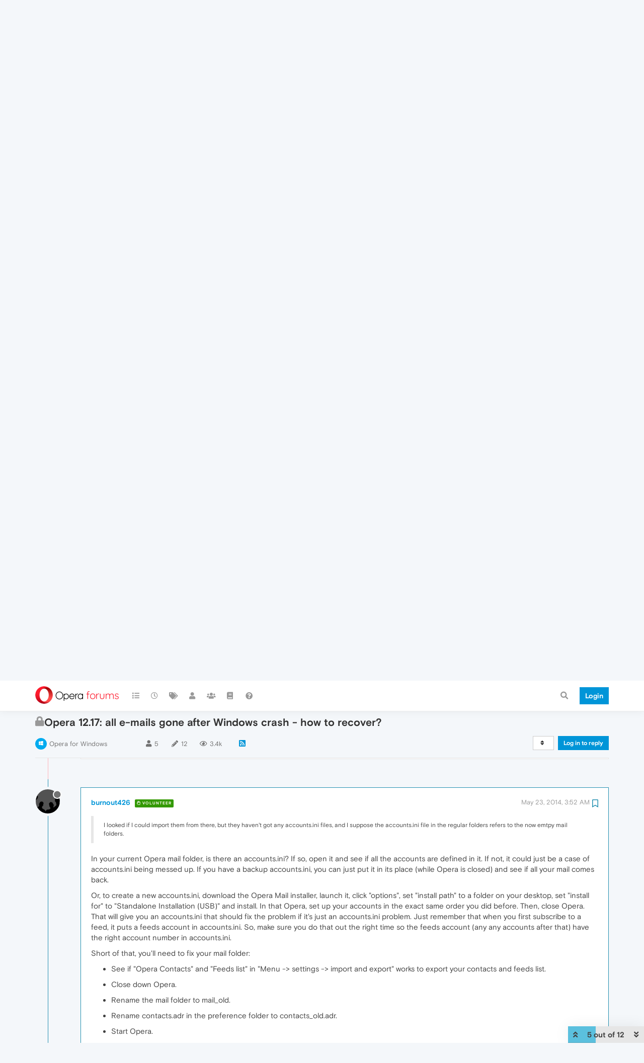

--- FILE ---
content_type: text/html; charset=utf-8
request_url: https://forums.opera.com/topic/2904/opera-12-17-all-e-mails-gone-after-windows-crash-how-to-recover/6?lang=en-US
body_size: 26050
content:
<!DOCTYPE html>
<html lang="en-US" data-dir="ltr" style="direction: ltr; --panel-offset: 50px;"  >
<head>
	<title>Opera 12.17: all e-mails gone after Windows crash - how to recover? | Opera forums</title>
	<meta name="viewport" content="width&#x3D;device-width, initial-scale&#x3D;1.0" />
	<meta name="content-type" content="text/html; charset=UTF-8" />
	<meta name="apple-mobile-web-app-capable" content="yes" />
	<meta name="mobile-web-app-capable" content="yes" />
	<meta property="og:site_name" content="Opera forums" />
	<meta name="msapplication-badge" content="frequency=30; polling-uri=https://forums.opera.com/sitemap.xml" />
	<meta name="theme-color" content="#ffffff" />
	<meta name="title" content="Opera 12.17: all e-mails gone after Windows crash - how to recover?" />
	<meta name="description" content=" I looked if I could import them from there, but they haven&#x27;t got any accounts.ini files, and I suppose the accounts.ini file in the regular folders refers to the now emtpy mail folders.  In your current Opera mail folder, is there an accounts.ini? If so,..." />
	<meta property="og:title" content="Opera 12.17: all e-mails gone after Windows crash - how to recover?" />
	<meta property="og:description" content=" I looked if I could import them from there, but they haven&#x27;t got any accounts.ini files, and I suppose the accounts.ini file in the regular folders refers to the now emtpy mail folders.  In your current Opera mail folder, is there an accounts.ini? If so,..." />
	<meta property="og:type" content="article" />
	<meta property="article:published_time" content="2014-05-21T08:30:41.000Z" />
	<meta property="article:modified_time" content="2015-07-23T00:05:50.000Z" />
	<meta property="article:section" content="Opera for Windows" />
	<meta property="og:image" content="https://www.gravatar.com/avatar/304d6e1b17c5bdd141f9dc5aef93587b?size=192&d=mm" />
	<meta property="og:image:url" content="https://www.gravatar.com/avatar/304d6e1b17c5bdd141f9dc5aef93587b?size=192&d=mm" />
	<meta property="og:image" content="https://forums.opera.com/assets/uploads/system/og-image.png" />
	<meta property="og:image:url" content="https://forums.opera.com/assets/uploads/system/og-image.png" />
	<meta property="og:image:width" content="192" />
	<meta property="og:image:height" content="192" />
	<meta property="og:url" content="https://forums.opera.com/topic/2904/opera-12-17-all-e-mails-gone-after-windows-crash-how-to-recover/6?lang&#x3D;en-US" />
	
	<link rel="stylesheet" type="text/css" href="/assets/client.css?v=fbknpfpme90" />
	<link rel="icon" type="image/x-icon" href="/assets/uploads/system/favicon.ico?v&#x3D;fbknpfpme90" />
	<link rel="manifest" href="/manifest.webmanifest" crossorigin="use-credentials" />
	<link rel="search" type="application/opensearchdescription+xml" title="Opera forums" href="/osd.xml" />
	<link rel="apple-touch-icon" href="/assets/uploads/system/touchicon-orig.png" />
	<link rel="icon" sizes="36x36" href="/assets/uploads/system/touchicon-36.png" />
	<link rel="icon" sizes="48x48" href="/assets/uploads/system/touchicon-48.png" />
	<link rel="icon" sizes="72x72" href="/assets/uploads/system/touchicon-72.png" />
	<link rel="icon" sizes="96x96" href="/assets/uploads/system/touchicon-96.png" />
	<link rel="icon" sizes="144x144" href="/assets/uploads/system/touchicon-144.png" />
	<link rel="icon" sizes="192x192" href="/assets/uploads/system/touchicon-192.png" />
	<link rel="prefetch" href="/assets/src/modules/composer.js?v&#x3D;fbknpfpme90" />
	<link rel="prefetch" href="/assets/src/modules/composer/uploads.js?v&#x3D;fbknpfpme90" />
	<link rel="prefetch" href="/assets/src/modules/composer/drafts.js?v&#x3D;fbknpfpme90" />
	<link rel="prefetch" href="/assets/src/modules/composer/tags.js?v&#x3D;fbknpfpme90" />
	<link rel="prefetch" href="/assets/src/modules/composer/categoryList.js?v&#x3D;fbknpfpme90" />
	<link rel="prefetch" href="/assets/src/modules/composer/resize.js?v&#x3D;fbknpfpme90" />
	<link rel="prefetch" href="/assets/src/modules/composer/autocomplete.js?v&#x3D;fbknpfpme90" />
	<link rel="prefetch" href="/assets/templates/composer.tpl?v&#x3D;fbknpfpme90" />
	<link rel="prefetch" href="/assets/language/en-GB/topic.json?v&#x3D;fbknpfpme90" />
	<link rel="prefetch" href="/assets/language/en-GB/modules.json?v&#x3D;fbknpfpme90" />
	<link rel="prefetch" href="/assets/language/en-GB/tags.json?v&#x3D;fbknpfpme90" />
	<link rel="prefetch stylesheet" href="/assets/plugins/nodebb-plugin-markdown/themes/default.min.css" />
	<link rel="prefetch" href="/assets/language/en-GB/markdown.json?v&#x3D;fbknpfpme90" />
	<link rel="prefetch" href="/assets/src/modules/highlight.js" />
	<link rel="stylesheet" href="https://forums.opera.com/assets/plugins/nodebb-plugin-emoji/emoji/styles.css?v&#x3D;fbknpfpme90" />
	<link rel="canonical" href="https://forums.opera.com/topic/2904/opera-12-17-all-e-mails-gone-after-windows-crash-how-to-recover" />
	<link rel="alternate" type="application/rss+xml" href="/topic/2904.rss" />
	<link rel="up" href="https://forums.opera.com/category/11/opera-for-windows" />
	

	<script>
		var config = JSON.parse('{"relative_path":"","upload_url":"/assets/uploads","asset_base_url":"/assets","assetBaseUrl":"/assets","siteTitle":"Opera forums","browserTitle":"Opera forums","titleLayout":"&#123;pageTitle&#125; | &#123;browserTitle&#125;","showSiteTitle":true,"maintenanceMode":false,"minimumTitleLength":4,"maximumTitleLength":255,"minimumPostLength":4,"maximumPostLength":4999,"minimumTagsPerTopic":0,"maximumTagsPerTopic":5,"minimumTagLength":3,"maximumTagLength":15,"undoTimeout":10000,"useOutgoingLinksPage":false,"allowGuestHandles":false,"allowTopicsThumbnail":false,"usePagination":false,"disableChat":false,"disableChatMessageEditing":false,"maximumChatMessageLength":1000,"socketioTransports":["polling","websocket"],"socketioOrigins":"https://forums.opera.com:*","websocketAddress":"","maxReconnectionAttempts":5,"reconnectionDelay":1500,"topicsPerPage":20,"postsPerPage":20,"maximumFileSize":2048,"theme:id":"nodebb-theme-opera","theme:src":"","defaultLang":"en-GB","userLang":"en-US","loggedIn":false,"uid":-1,"cache-buster":"v=fbknpfpme90","topicPostSort":"oldest_to_newest","categoryTopicSort":"newest_to_oldest","csrf_token":false,"searchEnabled":true,"searchDefaultInQuick":"titles","bootswatchSkin":"","enablePostHistory":true,"timeagoCutoff":30,"timeagoCodes":["af","am","ar","az-short","az","be","bg","bs","ca","cs","cy","da","de-short","de","dv","el","en-short","en","es-short","es","et","eu","fa-short","fa","fi","fr-short","fr","gl","he","hr","hu","hy","id","is","it-short","it","ja","jv","ko","ky","lt","lv","mk","nl","no","pl","pt-br-short","pt-br","pt-short","pt","ro","rs","ru","rw","si","sk","sl","sq","sr","sv","th","tr-short","tr","uk","ur","uz","vi","zh-CN","zh-TW"],"cookies":{"enabled":false,"message":"[[global:cookies.message]]","dismiss":"[[global:cookies.accept]]","link":"[[global:cookies.learn_more]]","link_url":"https:&#x2F;&#x2F;www.cookiesandyou.com"},"thumbs":{"size":512},"iconBackgrounds":["#f44336","#e91e63","#9c27b0","#673ab7","#3f51b5","#2196f3","#009688","#1b5e20","#33691e","#827717","#e65100","#ff5722","#795548","#607d8b"],"emailPrompt":1,"useragent":{"isYaBrowser":false,"isAuthoritative":true,"isMobile":false,"isMobileNative":false,"isTablet":false,"isiPad":false,"isiPod":false,"isiPhone":false,"isiPhoneNative":false,"isAndroid":false,"isAndroidNative":false,"isBlackberry":false,"isOpera":false,"isIE":false,"isEdge":false,"isIECompatibilityMode":false,"isSafari":false,"isFirefox":false,"isWebkit":false,"isChrome":true,"isKonqueror":false,"isOmniWeb":false,"isSeaMonkey":false,"isFlock":false,"isAmaya":false,"isPhantomJS":false,"isEpiphany":false,"isDesktop":true,"isWindows":false,"isLinux":false,"isLinux64":false,"isMac":true,"isChromeOS":false,"isBada":false,"isSamsung":false,"isRaspberry":false,"isBot":false,"isCurl":false,"isAndroidTablet":false,"isWinJs":false,"isKindleFire":false,"isSilk":false,"isCaptive":false,"isSmartTV":false,"isUC":false,"isFacebook":false,"isAlamoFire":false,"isElectron":false,"silkAccelerated":false,"browser":"Chrome","version":"131.0.0.0","os":"OS X","platform":"Apple Mac","geoIp":{},"source":"Mozilla/5.0 (Macintosh; Intel Mac OS X 10_15_7) AppleWebKit/537.36 (KHTML, like Gecko) Chrome/131.0.0.0 Safari/537.36; ClaudeBot/1.0; +claudebot@anthropic.com)","isWechat":false},"acpLang":"en-US","topicSearchEnabled":false,"hideSubCategories":false,"hideCategoryLastPost":false,"enableQuickReply":false,"composer-default":{},"markdown":{"highlight":1,"highlightLinesLanguageList":[""],"theme":"default.min.css","defaultHighlightLanguage":""},"opera":{"authValidateEmailURL":"https://auth.opera.com/account/edit-profile"},"google-analytics":{"id":"UA-4118503-39","displayFeatures":"off"},"emojiCustomFirst":false}');
		var app = {
			user: JSON.parse('{"uid":0,"username":"Guest","displayname":"Guest","userslug":"","fullname":"Guest","email":"","icon:text":"?","icon:bgColor":"#aaa","groupTitle":"","groupTitleArray":[],"status":"offline","reputation":0,"email:confirmed":false,"unreadData":{"":{},"new":{},"watched":{},"unreplied":{}},"isAdmin":false,"isGlobalMod":false,"isMod":false,"privileges":{"chat":false,"upload:post:image":false,"upload:post:file":false,"signature":false,"invite":false,"group:create":false,"search:content":false,"search:users":false,"search:tags":false,"view:users":true,"view:tags":true,"view:groups":true,"local:login":false,"ban":false,"mute":false,"view:users:info":false},"timeagoCode":"en","offline":true,"isEmailConfirmSent":false}')
		};
	</script>

	
	
</head>

<body class="page-topic page-topic-2904 page-topic-opera-12-17-all-e-mails-gone-after-windows-crash-how-to-recover page-topic-category-11 page-topic-category-opera-for-windows parent-category-5 parent-category-11 page-status-200 theme-opera user-guest skin-noskin">
	<nav id="menu" class="slideout-menu hidden">
		<section class="menu-section" data-section="navigation">
	<ul class="menu-section-list"></ul>
</section>


	</nav>
	<nav id="chats-menu" class="slideout-menu hidden">
		
	</nav>

	<main id="panel" class="slideout-panel">
		<nav class="navbar navbar-default navbar-fixed-top header" id="header-menu" component="navbar">
			<div class="container">
							<div class="navbar-header">
				<button type="button" class="navbar-toggle pull-left" id="mobile-menu">
					<i class="fa fa-lg fa-fw fa-bars unread-count" data-content="0" data-unread-url="/unread"></i>
				</button>
				

				
				<div class="navbar-search visible-xs pull-right">
					<form action="/search" method="GET">
						<button type="button" class="btn btn-link"><i class="fa fa-lg fa-fw fa-search" title="Search"></i></button>
						<input autocomplete="off" type="text" class="form-control hidden" name="term" placeholder="Search"/>
						<button class="btn btn-primary hidden" type="submit"></button>
						<input type="text" class="hidden" name="in" value="titles" />
					</form>
					<div class="quick-search-container hidden">
						<div class="quick-search-results-container"></div>
					</div>
				</div>
				

				<a class="forum-logo-wrapper" href="/">
					<img alt="" class="forum-logo" src="/plugins/nodebb-theme-opera/static/logo@2x.png" />
				</a>

				<div component="navbar/title" class="visible-xs hidden">
					<span></span>
				</div>
			</div>

			<div id="nav-dropdown" class="hidden-xs">
				
				
				<ul id="logged-out-menu" class="nav navbar-nav navbar-right">
					<li class="login">
						<a class="operaLoginButton" href="/auth/opera?return_path=%2Ftopic%2F2904%2Fopera-12-17-all-e-mails-gone-after-windows-crash-how-to-recover%2F6%3Flang%3Den-US" data-base-href="/auth/opera" rel="nofollow" target="_top">
							<span class="btn btn-primary">Login</span>
						</a>
					</li>
				</ul>
				
				
				<ul class="nav navbar-nav navbar-right">
					<li>
						<form id="search-form" class="navbar-form clearfix hidden-xs" role="search" method="GET">
							<button id="search-button" type="button" class="btn btn-link"><i class="fa fa-search fa-fw" title="Search"></i></button>
							<div class="hidden" id="search-fields">
								<div class="form-group">
									<input autocomplete="off" type="text" class="form-control" placeholder="Search" name="query" value="">
									<a href="#"><i class="fa fa-gears fa-fw advanced-search-link"></i></a>
								</div>
								<button type="submit" class="btn btn-default hide">Search</button>
							</div>
						</form>
						<div id="quick-search-container" class="quick-search-container hidden">
							<div class="checkbox filter-category">
								<label>
									<input type="checkbox" checked><span class="name"></span>
								</label>
							</div>
							<div class="text-center loading-indicator"><i class="fa fa-spinner fa-spin"></i></div>
							<div class="quick-search-results-container"></div>
						</div>
					</li>
					<li class="visible-xs" id="search-menu">
						<a href="/search">
							<i class="fa fa-search fa-fw"></i> Search
						</a>
					</li>
				</ul>
				

				<ul class="nav navbar-nav navbar-right hidden-xs">
					<li>
						<a href="#" id="reconnect" class="hide" title="Looks like your connection to Opera forums was lost, please wait while we try to reconnect.">
							<i class="fa fa-check"></i>
						</a>
					</li>
				</ul>

				<ul id="main-nav" class="nav navbar-nav">
					
					
					<li class="">
						<a title="Categories" class="navigation-link "
						 href="&#x2F;categories" >
							
							<i class="fa fa-fw fa-list" data-content=""></i>
							
							
							<span class="visible-xs-inline">Categories</span>
							
							
						</a>
						
					</li>
					
					
					
					<li class="">
						<a title="Recent" class="navigation-link "
						 href="&#x2F;recent" >
							
							<i class="fa fa-fw fa-clock-o" data-content=""></i>
							
							
							<span class="visible-xs-inline">Recent</span>
							
							
						</a>
						
					</li>
					
					
					
					<li class="">
						<a title="Tags" class="navigation-link "
						 href="&#x2F;tags" >
							
							<i class="fa fa-fw fa-tags" data-content=""></i>
							
							
							<span class="visible-xs-inline">Tags</span>
							
							
						</a>
						
					</li>
					
					
					
					<li class="">
						<a title="Users" class="navigation-link "
						 href="&#x2F;users" >
							
							<i class="fa fa-fw fa-user" data-content=""></i>
							
							
							<span class="visible-xs-inline">Users</span>
							
							
						</a>
						
					</li>
					
					
					
					<li class="">
						<a title="Groups" class="navigation-link "
						 href="&#x2F;groups" >
							
							<i class="fa fa-fw fa-group" data-content=""></i>
							
							
							<span class="visible-xs-inline">Groups</span>
							
							
						</a>
						
					</li>
					
					
					
					<li class="">
						<a title="Rules" class="navigation-link "
						 href="&#x2F;rules" >
							
							<i class="fa fa-fw fa-book" data-content=""></i>
							
							
							<span class="visible-xs-inline">Rules</span>
							
							
						</a>
						
					</li>
					
					
					
					<li class="">
						<a title="Help" class="navigation-link "
						 href="&#x2F;help" >
							
							<i class="fa fa-fw fa-question-circle" data-content=""></i>
							
							
							<span class="visible-xs-inline">Help</span>
							
							
						</a>
						
					</li>
					
					
				</ul>

				
			</div>

			</div>
		</nav>

		
		<div class="container" id="download-opera">
			<div class="get-opera">
    <div class="get-opera-closer">
        <svg width="24px" height="24px" viewBox="0 0 30 30" version="1.1" xmlns="http://www.w3.org/2000/svg"
             xmlns:xlink="http://www.w3.org/1999/xlink">
            <circle id="oval" fill="#fff" cx="15" cy="15" r="9"></circle>
            <path d="M19.5146932,11 L11,19.5146932" id="line-1" stroke="#452eb7" stroke-width="2"></path>
            <path d="M19.5146932,19.5146932 L11,11" id="line-2" stroke="#452eb7" stroke-width="2"></path>
        </svg>
    </div>
    <p class="get-opera-title">
        <strong>Do more on the web, with a fast and secure browser!</strong>
    </p>
    <p class="get-opera-element">Download Opera browser with:</p>
    <ul class="get-opera-features-list">
        <li class="get-opera-features-list--adblocker">built-in ad blocker</li>
        <li class="get-opera-features-list--battery-saver">battery saver</li>
        <li class="get-opera-features-list--free-vpn">free VPN</li>
    </ul>
    <a class="get-opera-btn os-default"
       href="https://www.opera.com/computer"
       data-query-params="utm_campaign=forums_banner&amp;utm_medium=ip&amp;utm_source=forums_opera_com">Download
        Opera</a>
</div>

		</div>
		

		<div class="container" id="content">
		<noscript>
    <div class="alert alert-danger">
        <p>
            Your browser does not seem to support JavaScript. As a result, your viewing experience will be diminished, and you have been placed in <strong>read-only mode</strong>.
        </p>
        <p>
            Please download a browser that supports JavaScript, or enable it if it's disabled (i.e. NoScript).
        </p>
    </div>
</noscript>
		
<div data-widget-area="header">
	
</div>
<div class="row">
	<div class="topic col-lg-12">
		<div class="topic-header">
			<h1 component="post/header" class="" itemprop="name">
				<span class="topic-title">
					<span component="topic/labels">
						<i component="topic/scheduled" class="pull-left fa fa-clock-o hidden" title="Scheduled"></i>
						<i component="topic/pinned" class="pull-left fa fa-thumb-tack hidden" title="Pinned"></i>
						<i component="topic/locked" class="pull-left fa fa-lock " title="Locked"></i>
						<i class="pull-left fa fa-arrow-circle-right hidden" title="Moved"></i>
						
					</span>
					<span component="topic/title">Opera 12.17: all e-mails gone after Windows crash - how to recover?</span>
				</span>
			</h1>

			<div class="topic-info clearfix">
				<div class="category-item inline-block">
					<div role="presentation" class="icon pull-left" style="background-color: #00abef; color: #ffffff;">
						<i class="fa fa-fw fa-windows"></i>
					</div>
					<a href="/category/11/opera-for-windows">Opera for Windows</a>
				</div>

				<div class="tags tag-list inline-block hidden-xs">
					
				</div>
				<div class="inline-block hidden-xs">
					<div class="stats text-muted">
	<i class="fa fa-fw fa-user" title="Posters"></i>
	<span title="5" class="human-readable-number">5</span>
</div>
<div class="stats text-muted">
	<i class="fa fa-fw fa-pencil" title="Posts"></i>
	<span component="topic/post-count" title="12" class="human-readable-number">12</span>
</div>
<div class="stats views text-muted">
	<i class="fa fa-fw fa-eye" title="Views"></i>
	<span class="human-readable-number" title="3437">3437</span>
</div>
				</div>
				
				<a class="hidden-xs" target="_blank" href="/topic/2904.rss"><i class="fa fa-rss-square"></i></a>
				
				

				<div class="topic-main-buttons pull-right inline-block">
	<span class="loading-indicator btn pull-left hidden" done="0">
		<span class="hidden-xs">Loading More Posts</span> <i class="fa fa-refresh fa-spin"></i>
	</span>

	

	

	<div title="Sort by" class="btn-group bottom-sheet hidden-xs" component="thread/sort">
	<button class="btn btn-sm btn-default dropdown-toggle" data-toggle="dropdown" type="button">
	<span><i class="fa fa-fw fa-sort"></i></span></button>
	<ul class="dropdown-menu dropdown-menu-right">
		<li><a href="#" class="oldest_to_newest" data-sort="oldest_to_newest"><i class="fa fa-fw"></i> Oldest to Newest</a></li>
		<li><a href="#" class="newest_to_oldest" data-sort="newest_to_oldest"><i class="fa fa-fw"></i> Newest to Oldest</a></li>
		<li><a href="#" class="most_votes" data-sort="most_votes"><i class="fa fa-fw"></i> Most Votes</a></li>
	</ul>
</div>


	<div class="inline-block">
	
	</div>
	<div component="topic/reply/container" class="btn-group action-bar bottom-sheet hidden">
	<a href="/compose?tid=2904&title=Opera 12.17: all e-mails gone after Windows crash - how to recover?" class="btn btn-sm btn-primary" component="topic/reply" data-ajaxify="false" role="button"><i class="fa fa-reply visible-xs-inline"></i><span class="visible-sm-inline visible-md-inline visible-lg-inline"> Reply</span></a>
	<button type="button" class="btn btn-sm btn-info dropdown-toggle" data-toggle="dropdown">
		<span class="caret"></span>
	</button>
	<ul class="dropdown-menu pull-right" role="menu">
		<li><a href="#" component="topic/reply-as-topic">Reply as topic</a></li>
	</ul>
</div>




<a component="topic/reply/guest" href="/auth/opera?return_path=%2Ftopic%2F2904%2Fopera-12-17-all-e-mails-gone-after-windows-crash-how-to-recover%2F6%3Flang%3Den-US" data-base-href="/auth/opera" class="btn btn-sm btn-primary operaLoginButton" rel="nofollow" target="_top">Log in to reply</a>



</div>

			</div>
		</div>
		

		
		<div component="topic/deleted/message" class="alert alert-warning hidden clearfix">
    <span class="pull-left">This topic has been deleted. Only users with topic management privileges can see it.</span>
    <span class="pull-right">
        
    </span>
</div>
		

		<ul component="topic" class="posts timeline" data-tid="2904" data-cid="11">
			
				<li component="post" class="  topic-owner-post " data-index="0" data-pid="2904" data-uid="30083" data-timestamp="1400661041000" data-username="lippomano" data-userslug="lippomano" itemscope itemtype="http://schema.org/Comment">
					<a component="post/anchor" data-index="0" id="0"></a>

					<meta itemprop="datePublished" content="2014-05-21T08:30:41.000Z">
					<meta itemprop="dateModified" content="">

					<div class="clearfix post-header">
	<div class="icon pull-left">
		<a href="/user/lippomano">
			<img class="avatar  avatar-sm2x avatar-rounded" alt="lippomano" title="lippomano" data-uid="30083" loading="lazy" component="user/picture" src="https://www.gravatar.com/avatar/3f11563b8e3adc32b1f9a8a3d6d60485?size=192&d=mm" style="" />
			<i component="user/status" class="fa fa-circle status offline" title="Offline"></i>
		</a>
	</div>
</div>

<div class="content" component="post/content" itemprop="text">
	<small class="post-author">
		<strong>
			<a href="/user/lippomano" itemprop="author" data-username="lippomano" data-uid="30083">lippomano</a>
		</strong>

		

		

		<span class="visible-xs-inline-block visible-sm-inline-block visible-md-inline-block visible-lg-inline-block">
			
			<span>
				
			</span>
		</span>

	</small>
	<small class="pull-right">
		<span class="bookmarked"><i class="fa fa-bookmark-o"></i></span>
	</small>
	<small class="pull-right">
		<i component="post/edit-indicator" class="fa fa-pencil-square edit-icon hidden"></i>

		<small data-editor="" component="post/editor" class="hidden">last edited by  <span class="timeago" title=""></span></small>

		<span class="visible-xs-inline-block visible-sm-inline-block visible-md-inline-block visible-lg-inline-block">
			<a class="permalink" href="/post/2904"><span class="timeago" title="2014-05-21T08:30:41.000Z"></span></a>
		</span>
	</small>

	<p dir="auto">The titles says it already: Windows (8.1 64bit) crashed, and when I reopened Opera (12.17, build 1863), all my messages were gone. My last backup is from three months ago, but my messages might still be in the "store" folders. I looked if I could import them from there, but they haven't got any accounts.ini files, and I suppose the accounts.ini file in the regular folders refers to the now emtpy mail folders.</p>
<p dir="auto">The accounts themselves seem to be intact, just seemingly empty.</p>
<p dir="auto">What can I do?</p>
<p dir="auto">Thanks in advance…</p>


	

</div>

<div class="clearfix post-footer">


	<small class="pull-right post-footer-menu">
		<span class="post-tools">
			<a component="post/reply" href="#" class="no-select hidden">Reply</a>
			<a component="post/quote" href="#" class="no-select hidden">Quote</a>
		</span>

		
		<span class="votes">
			<a component="post/upvote" href="#" class="">
				<i class="fa fa-thumbs-up"></i>
			</a>

			<span component="post/vote-count" data-votes="0">0</span>

			
			<a component="post/downvote" href="#" class="">
				<i class="fa fa-thumbs-down"></i>
			</a>
			
		</span>
		

		<span component="post/tools" class="dropdown moderator-tools bottom-sheet ">
	<a href="#" data-toggle="dropdown" data-ajaxify="false"><i class="fa fa-fw fa-ellipsis-h"></i></a>
	<ul class="dropdown-menu dropdown-menu-right" role="menu"></ul>
</span>

	</small>

	
	<a component="post/reply-count" data-target-component="post/replies/container" href="#" class="threaded-replies no-select hidden">
		<span component="post/reply-count/avatars" class="avatars hidden ">
			
		</span>

		<strong class="replies-count" component="post/reply-count/text" data-replies="0">1 Reply</strong>
		<span class="replies-last hidden-xs">Last reply <span class="timeago" title=""></span></span>

		<i class="fa fa-fw fa-chevron-right" component="post/replies/open"></i>
		<i class="fa fa-fw fa-chevron-down hidden" component="post/replies/close"></i>
		<i class="fa fa-fw fa-spin fa-spinner hidden" component="post/replies/loading"></i>
	</a>
	
	<div component="post/replies/container"></div>
</div>

				</li>
				
			
				<li component="post" class="  topic-owner-post " data-index="1" data-pid="40006" data-uid="30083" data-timestamp="1400671673000" data-username="lippomano" data-userslug="lippomano" itemscope itemtype="http://schema.org/Comment">
					<a component="post/anchor" data-index="1" id="1"></a>

					<meta itemprop="datePublished" content="2014-05-21T11:27:53.000Z">
					<meta itemprop="dateModified" content="">

					<div class="clearfix post-header">
	<div class="icon pull-left">
		<a href="/user/lippomano">
			<img class="avatar  avatar-sm2x avatar-rounded" alt="lippomano" title="lippomano" data-uid="30083" loading="lazy" component="user/picture" src="https://www.gravatar.com/avatar/3f11563b8e3adc32b1f9a8a3d6d60485?size=192&d=mm" style="" />
			<i component="user/status" class="fa fa-circle status offline" title="Offline"></i>
		</a>
	</div>
</div>

<div class="content" component="post/content" itemprop="text">
	<small class="post-author">
		<strong>
			<a href="/user/lippomano" itemprop="author" data-username="lippomano" data-uid="30083">lippomano</a>
		</strong>

		

		

		<span class="visible-xs-inline-block visible-sm-inline-block visible-md-inline-block visible-lg-inline-block">
			
			<span>
				
			</span>
		</span>

	</small>
	<small class="pull-right">
		<span class="bookmarked"><i class="fa fa-bookmark-o"></i></span>
	</small>
	<small class="pull-right">
		<i component="post/edit-indicator" class="fa fa-pencil-square edit-icon hidden"></i>

		<small data-editor="" component="post/editor" class="hidden">last edited by  <span class="timeago" title=""></span></small>

		<span class="visible-xs-inline-block visible-sm-inline-block visible-md-inline-block visible-lg-inline-block">
			<a class="permalink" href="/post/40006"><span class="timeago" title="2014-05-21T11:27:53.000Z"></span></a>
		</span>
	</small>

	<p dir="auto">Forgot to mention: the other settings are still fine, for example the bookmarks and cookies.</p>
<p dir="auto">Any ideas how to get my e-mails back?</p>


	

</div>

<div class="clearfix post-footer">


	<small class="pull-right post-footer-menu">
		<span class="post-tools">
			<a component="post/reply" href="#" class="no-select hidden">Reply</a>
			<a component="post/quote" href="#" class="no-select hidden">Quote</a>
		</span>

		
		<span class="votes">
			<a component="post/upvote" href="#" class="">
				<i class="fa fa-thumbs-up"></i>
			</a>

			<span component="post/vote-count" data-votes="0">0</span>

			
			<a component="post/downvote" href="#" class="">
				<i class="fa fa-thumbs-down"></i>
			</a>
			
		</span>
		

		<span component="post/tools" class="dropdown moderator-tools bottom-sheet ">
	<a href="#" data-toggle="dropdown" data-ajaxify="false"><i class="fa fa-fw fa-ellipsis-h"></i></a>
	<ul class="dropdown-menu dropdown-menu-right" role="menu"></ul>
</span>

	</small>

	
	<a component="post/reply-count" data-target-component="post/replies/container" href="#" class="threaded-replies no-select hidden">
		<span component="post/reply-count/avatars" class="avatars hidden ">
			
		</span>

		<strong class="replies-count" component="post/reply-count/text" data-replies="0">1 Reply</strong>
		<span class="replies-last hidden-xs">Last reply <span class="timeago" title=""></span></span>

		<i class="fa fa-fw fa-chevron-right" component="post/replies/open"></i>
		<i class="fa fa-fw fa-chevron-down hidden" component="post/replies/close"></i>
		<i class="fa fa-fw fa-spin fa-spinner hidden" component="post/replies/loading"></i>
	</a>
	
	<div component="post/replies/container"></div>
</div>

				</li>
				
			
				<li component="post" class="  topic-owner-post " data-index="2" data-pid="40012" data-uid="30083" data-timestamp="1400679799000" data-username="lippomano" data-userslug="lippomano" itemscope itemtype="http://schema.org/Comment">
					<a component="post/anchor" data-index="2" id="2"></a>

					<meta itemprop="datePublished" content="2014-05-21T13:43:19.000Z">
					<meta itemprop="dateModified" content="">

					<div class="clearfix post-header">
	<div class="icon pull-left">
		<a href="/user/lippomano">
			<img class="avatar  avatar-sm2x avatar-rounded" alt="lippomano" title="lippomano" data-uid="30083" loading="lazy" component="user/picture" src="https://www.gravatar.com/avatar/3f11563b8e3adc32b1f9a8a3d6d60485?size=192&d=mm" style="" />
			<i component="user/status" class="fa fa-circle status offline" title="Offline"></i>
		</a>
	</div>
</div>

<div class="content" component="post/content" itemprop="text">
	<small class="post-author">
		<strong>
			<a href="/user/lippomano" itemprop="author" data-username="lippomano" data-uid="30083">lippomano</a>
		</strong>

		

		

		<span class="visible-xs-inline-block visible-sm-inline-block visible-md-inline-block visible-lg-inline-block">
			
			<span>
				
			</span>
		</span>

	</small>
	<small class="pull-right">
		<span class="bookmarked"><i class="fa fa-bookmark-o"></i></span>
	</small>
	<small class="pull-right">
		<i component="post/edit-indicator" class="fa fa-pencil-square edit-icon hidden"></i>

		<small data-editor="" component="post/editor" class="hidden">last edited by  <span class="timeago" title=""></span></small>

		<span class="visible-xs-inline-block visible-sm-inline-block visible-md-inline-block visible-lg-inline-block">
			<a class="permalink" href="/post/40012"><span class="timeago" title="2014-05-21T13:43:19.000Z"></span></a>
		</span>
	</small>

	<p dir="auto">Browser history's gone, too, but the favicons in the personal bookmark toolbar are still there. Very strange.</p>
<p dir="auto">Goes without saying, I rebooted etc.. but it didn't change anything. I'm still the same user in Windows.</p>


	

</div>

<div class="clearfix post-footer">


	<small class="pull-right post-footer-menu">
		<span class="post-tools">
			<a component="post/reply" href="#" class="no-select hidden">Reply</a>
			<a component="post/quote" href="#" class="no-select hidden">Quote</a>
		</span>

		
		<span class="votes">
			<a component="post/upvote" href="#" class="">
				<i class="fa fa-thumbs-up"></i>
			</a>

			<span component="post/vote-count" data-votes="0">0</span>

			
			<a component="post/downvote" href="#" class="">
				<i class="fa fa-thumbs-down"></i>
			</a>
			
		</span>
		

		<span component="post/tools" class="dropdown moderator-tools bottom-sheet ">
	<a href="#" data-toggle="dropdown" data-ajaxify="false"><i class="fa fa-fw fa-ellipsis-h"></i></a>
	<ul class="dropdown-menu dropdown-menu-right" role="menu"></ul>
</span>

	</small>

	
	<a component="post/reply-count" data-target-component="post/replies/container" href="#" class="threaded-replies no-select hidden">
		<span component="post/reply-count/avatars" class="avatars hidden ">
			
		</span>

		<strong class="replies-count" component="post/reply-count/text" data-replies="0">1 Reply</strong>
		<span class="replies-last hidden-xs">Last reply <span class="timeago" title=""></span></span>

		<i class="fa fa-fw fa-chevron-right" component="post/replies/open"></i>
		<i class="fa fa-fw fa-chevron-down hidden" component="post/replies/close"></i>
		<i class="fa fa-fw fa-spin fa-spinner hidden" component="post/replies/loading"></i>
	</a>
	
	<div component="post/replies/container"></div>
</div>

				</li>
				
			
				<li component="post" class="   " data-index="3" data-pid="40071" data-uid="73" data-timestamp="1400725333000" data-username="leocg" data-userslug="leocg" itemscope itemtype="http://schema.org/Comment">
					<a component="post/anchor" data-index="3" id="3"></a>

					<meta itemprop="datePublished" content="2014-05-22T02:22:13.000Z">
					<meta itemprop="dateModified" content="">

					<div class="clearfix post-header">
	<div class="icon pull-left">
		<a href="/user/leocg">
			<img class="avatar  avatar-sm2x avatar-rounded" alt="leocg" title="leocg" data-uid="73" loading="lazy" component="user/picture" src="https://www.gravatar.com/avatar/c5fa45c96370c4e87babc48ea950c830?size=192&d=mm" style="" />
			<i component="user/status" class="fa fa-circle status offline" title="Offline"></i>
		</a>
	</div>
</div>

<div class="content" component="post/content" itemprop="text">
	<small class="post-author">
		<strong>
			<a href="/user/leocg" itemprop="author" data-username="leocg" data-uid="73">leocg</a>
		</strong>

		

<a href="/groups/global-moderators"><small class="label group-label inline-block" style="color:#ffffff;background-color: #006ca6;"><i class="fa fa-gavel"></i> Moderator</small></a>



<a href="/groups/community-volunteers"><small class="label group-label inline-block" style="color:#ffffff;background-color: #339900;"><i class="fa fa-hand-paper-o"></i> Volunteer</small></a>



		

		<span class="visible-xs-inline-block visible-sm-inline-block visible-md-inline-block visible-lg-inline-block">
			
			<span>
				
			</span>
		</span>

	</small>
	<small class="pull-right">
		<span class="bookmarked"><i class="fa fa-bookmark-o"></i></span>
	</small>
	<small class="pull-right">
		<i component="post/edit-indicator" class="fa fa-pencil-square edit-icon hidden"></i>

		<small data-editor="" component="post/editor" class="hidden">last edited by  <span class="timeago" title=""></span></small>

		<span class="visible-xs-inline-block visible-sm-inline-block visible-md-inline-block visible-lg-inline-block">
			<a class="permalink" href="/post/40071"><span class="timeago" title="2014-05-22T02:22:13.000Z"></span></a>
		</span>
	</small>

	<p dir="auto">Are the *.mbs files still on the "store" folder?</p>


	

</div>

<div class="clearfix post-footer">


	<small class="pull-right post-footer-menu">
		<span class="post-tools">
			<a component="post/reply" href="#" class="no-select hidden">Reply</a>
			<a component="post/quote" href="#" class="no-select hidden">Quote</a>
		</span>

		
		<span class="votes">
			<a component="post/upvote" href="#" class="">
				<i class="fa fa-thumbs-up"></i>
			</a>

			<span component="post/vote-count" data-votes="0">0</span>

			
			<a component="post/downvote" href="#" class="">
				<i class="fa fa-thumbs-down"></i>
			</a>
			
		</span>
		

		<span component="post/tools" class="dropdown moderator-tools bottom-sheet ">
	<a href="#" data-toggle="dropdown" data-ajaxify="false"><i class="fa fa-fw fa-ellipsis-h"></i></a>
	<ul class="dropdown-menu dropdown-menu-right" role="menu"></ul>
</span>

	</small>

	
	<a component="post/reply-count" data-target-component="post/replies/container" href="#" class="threaded-replies no-select hidden">
		<span component="post/reply-count/avatars" class="avatars hidden ">
			
		</span>

		<strong class="replies-count" component="post/reply-count/text" data-replies="0">1 Reply</strong>
		<span class="replies-last hidden-xs">Last reply <span class="timeago" title=""></span></span>

		<i class="fa fa-fw fa-chevron-right" component="post/replies/open"></i>
		<i class="fa fa-fw fa-chevron-down hidden" component="post/replies/close"></i>
		<i class="fa fa-fw fa-spin fa-spinner hidden" component="post/replies/loading"></i>
	</a>
	
	<div component="post/replies/container"></div>
</div>

				</li>
				
			
				<li component="post" class="  topic-owner-post " data-index="4" data-pid="40094" data-uid="30083" data-timestamp="1400752031000" data-username="lippomano" data-userslug="lippomano" itemscope itemtype="http://schema.org/Comment">
					<a component="post/anchor" data-index="4" id="4"></a>

					<meta itemprop="datePublished" content="2014-05-22T09:47:11.000Z">
					<meta itemprop="dateModified" content="">

					<div class="clearfix post-header">
	<div class="icon pull-left">
		<a href="/user/lippomano">
			<img class="avatar  avatar-sm2x avatar-rounded" alt="lippomano" title="lippomano" data-uid="30083" loading="lazy" component="user/picture" src="https://www.gravatar.com/avatar/3f11563b8e3adc32b1f9a8a3d6d60485?size=192&d=mm" style="" />
			<i component="user/status" class="fa fa-circle status offline" title="Offline"></i>
		</a>
	</div>
</div>

<div class="content" component="post/content" itemprop="text">
	<small class="post-author">
		<strong>
			<a href="/user/lippomano" itemprop="author" data-username="lippomano" data-uid="30083">lippomano</a>
		</strong>

		

		

		<span class="visible-xs-inline-block visible-sm-inline-block visible-md-inline-block visible-lg-inline-block">
			
			<span>
				
			</span>
		</span>

	</small>
	<small class="pull-right">
		<span class="bookmarked"><i class="fa fa-bookmark-o"></i></span>
	</small>
	<small class="pull-right">
		<i component="post/edit-indicator" class="fa fa-pencil-square edit-icon hidden"></i>

		<small data-editor="" component="post/editor" class="hidden">last edited by  <span class="timeago" title=""></span></small>

		<span class="visible-xs-inline-block visible-sm-inline-block visible-md-inline-block visible-lg-inline-block">
			<a class="permalink" href="/post/40094"><span class="timeago" title="2014-05-22T09:47:11.000Z"></span></a>
		</span>
	</small>

	<p dir="auto">Yes, luckily, and clearly the old ones, judging by the dates.</p>


	

</div>

<div class="clearfix post-footer">


	<small class="pull-right post-footer-menu">
		<span class="post-tools">
			<a component="post/reply" href="#" class="no-select hidden">Reply</a>
			<a component="post/quote" href="#" class="no-select hidden">Quote</a>
		</span>

		
		<span class="votes">
			<a component="post/upvote" href="#" class="">
				<i class="fa fa-thumbs-up"></i>
			</a>

			<span component="post/vote-count" data-votes="0">0</span>

			
			<a component="post/downvote" href="#" class="">
				<i class="fa fa-thumbs-down"></i>
			</a>
			
		</span>
		

		<span component="post/tools" class="dropdown moderator-tools bottom-sheet ">
	<a href="#" data-toggle="dropdown" data-ajaxify="false"><i class="fa fa-fw fa-ellipsis-h"></i></a>
	<ul class="dropdown-menu dropdown-menu-right" role="menu"></ul>
</span>

	</small>

	
	<a component="post/reply-count" data-target-component="post/replies/container" href="#" class="threaded-replies no-select hidden">
		<span component="post/reply-count/avatars" class="avatars hidden ">
			
		</span>

		<strong class="replies-count" component="post/reply-count/text" data-replies="0">1 Reply</strong>
		<span class="replies-last hidden-xs">Last reply <span class="timeago" title=""></span></span>

		<i class="fa fa-fw fa-chevron-right" component="post/replies/open"></i>
		<i class="fa fa-fw fa-chevron-down hidden" component="post/replies/close"></i>
		<i class="fa fa-fw fa-spin fa-spinner hidden" component="post/replies/loading"></i>
	</a>
	
	<div component="post/replies/container"></div>
</div>

				</li>
				
			
				<li component="post" class="   " data-index="5" data-pid="40171" data-uid="122" data-timestamp="1400817166000" data-username="burnout426" data-userslug="burnout426" itemscope itemtype="http://schema.org/Comment">
					<a component="post/anchor" data-index="5" id="5"></a>

					<meta itemprop="datePublished" content="2014-05-23T03:52:46.000Z">
					<meta itemprop="dateModified" content="">

					<div class="clearfix post-header">
	<div class="icon pull-left">
		<a href="/user/burnout426">
			<img class="avatar  avatar-sm2x avatar-rounded" alt="burnout426" title="burnout426" data-uid="122" loading="lazy" component="user/picture" src="https://www.gravatar.com/avatar/304d6e1b17c5bdd141f9dc5aef93587b?size=192&d=mm" style="" />
			<i component="user/status" class="fa fa-circle status offline" title="Offline"></i>
		</a>
	</div>
</div>

<div class="content" component="post/content" itemprop="text">
	<small class="post-author">
		<strong>
			<a href="/user/burnout426" itemprop="author" data-username="burnout426" data-uid="122">burnout426</a>
		</strong>

		

<a href="/groups/community-volunteers"><small class="label group-label inline-block" style="color:#ffffff;background-color: #339900;"><i class="fa fa-hand-paper-o"></i> Volunteer</small></a>



		

		<span class="visible-xs-inline-block visible-sm-inline-block visible-md-inline-block visible-lg-inline-block">
			
			<span>
				
			</span>
		</span>

	</small>
	<small class="pull-right">
		<span class="bookmarked"><i class="fa fa-bookmark-o"></i></span>
	</small>
	<small class="pull-right">
		<i component="post/edit-indicator" class="fa fa-pencil-square edit-icon hidden"></i>

		<small data-editor="" component="post/editor" class="hidden">last edited by  <span class="timeago" title=""></span></small>

		<span class="visible-xs-inline-block visible-sm-inline-block visible-md-inline-block visible-lg-inline-block">
			<a class="permalink" href="/post/40171"><span class="timeago" title="2014-05-23T03:52:46.000Z"></span></a>
		</span>
	</small>

	<blockquote>
<p dir="auto">I looked if I could import them from there, but they haven't got any accounts.ini files, and I suppose the accounts.ini file in the regular folders refers to the now emtpy mail folders.</p>
</blockquote>
<p dir="auto">In your current Opera mail folder, is there an accounts.ini? If so, open it and see if all the accounts are defined in it. If not, it could just be a case of accounts.ini being messed up. If you have a backup accounts.ini, you can just put it in its place (while Opera is closed) and see if all your mail comes back.</p>
<p dir="auto">Or, to create a new accounts.ini, download the Opera Mail installer, launch it, click "options", set "install path" to a folder on your desktop, set "install for" to "Standalone Installation (USB)" and install. In that Opera, set up your accounts in the exact same order you did before. Then, close Opera. That will give you an accounts.ini that should fix the problem if it's just an accounts.ini problem. Just remember that when you first subscribe to a feed, it puts a feeds account in accounts.ini. So, make sure you do that out the right time so the feeds account (any any accounts after that) have the right account number in accounts.ini.</p>
<p dir="auto">Short of that, you'll need to fix your mail folder:</p>
<ul>
<li>
<p dir="auto">See if "Opera Contacts" and "Feeds list" in "Menu -&gt; settings -&gt; import and export" works to export your contacts and feeds list.</p>
</li>
<li>
<p dir="auto">Close down Opera.</p>
</li>
<li>
<p dir="auto">Rename the mail folder to mail_old.</p>
</li>
<li>
<p dir="auto">Rename contacts.adr in the preference folder to contacts_old.adr.</p>
</li>
<li>
<p dir="auto">Start Opera.</p>
</li>
<li>
<p dir="auto">Set up all your accounts.</p>
</li>
<li>
<p dir="auto">For each POP account, goto "Menu -&gt; settings -&gt; import and export -&gt; import mail -&gt; import generic mbox -&gt; add folder". Point it to the mail_bad/store/accountN folder (where N is the number for the account as (normally) seen in accounts.ini. You'll want to import into the corresponding account you already set up. Then, for any duplicate messages (a copy fetched from the server if the message is still on the server and the imported copy), delete the imported copies (the new copies fetched from the server will be in "All Messages/Unread" and marked as unread). (Note that store/drafts" contains drafts for all accounts. So, just skip them as you won't be able to import them right)</p>
</li>
</ul>
<p dir="auto">That should fix everything. You can then use "Menu -&gt; settings -&gt; import and export" to import the contacts adr file and the feeds list opml file.</p>
<p dir="auto">You'll just have to recreate your labels (and their rules and settings) and add any messages back to them that were added there manually. Or, you can take the indexes for your labels from the old index.ini and put the into the new index.ini. But, you'll have to change the numbers on the indexes from the old index.ini to follow the consecutiveness of the index numbers in the new index.ini. Then, you'll have to update the index count at the top of index.ini to reflect the new number of indexes. Also, for the indexes you're inserting, you'll have to make sure their parent id matches the id of the labels access point/category and you'll have to make sure their IDs don't clash with existing indexes in the files.</p>
<p dir="auto">If any of your labels also used "learn from labeled messages" (including "All Messages/Spam"), you'll want to copy over the autofilter folder from the mail_bad folder to the new mail folder so that the learned rules are restored.</p>
<p dir="auto">All of that will bring your labels back except you'll still have to manually put messages back in the labels that you previously put their manually. Messages that match rules will be automatically placed back in there.</p>
<p dir="auto">Note that for already-fetched feed messages that are no longer on the feed page won't be saved by this whole process. They'll be stored in a store/accountN folder where you can import them into a local POP account. But, you won't be able to import them into the feeds account (and its feed views). Same thing goes with newsgroup accounts. You can't import old messages as newsgroup messages. You can only import them into a new or existing POP account.</p>
<p dir="auto">If you do import your old feed and newsgroup messages from the store folder into pop accounts, you can right-click in the mail panel, goto "show messages from" and choose just the account you want to work with at the time so that you don't see messages from those imported accounts unless you want to.</p>
<p dir="auto">That's basically what you have to do when things get messed up. If you <em>just</em> use IMAP accounts (and don't use Opera's labels), the fix is really easy. You just close down Opera, delete the mail folder, start Opera back up and add the IMAP accounts back in. No importing or anything.</p>


	

</div>

<div class="clearfix post-footer">


	<small class="pull-right post-footer-menu">
		<span class="post-tools">
			<a component="post/reply" href="#" class="no-select hidden">Reply</a>
			<a component="post/quote" href="#" class="no-select hidden">Quote</a>
		</span>

		
		<span class="votes">
			<a component="post/upvote" href="#" class="">
				<i class="fa fa-thumbs-up"></i>
			</a>

			<span component="post/vote-count" data-votes="0">0</span>

			
			<a component="post/downvote" href="#" class="">
				<i class="fa fa-thumbs-down"></i>
			</a>
			
		</span>
		

		<span component="post/tools" class="dropdown moderator-tools bottom-sheet ">
	<a href="#" data-toggle="dropdown" data-ajaxify="false"><i class="fa fa-fw fa-ellipsis-h"></i></a>
	<ul class="dropdown-menu dropdown-menu-right" role="menu"></ul>
</span>

	</small>

	
	<a component="post/reply-count" data-target-component="post/replies/container" href="#" class="threaded-replies no-select hidden">
		<span component="post/reply-count/avatars" class="avatars hidden ">
			
		</span>

		<strong class="replies-count" component="post/reply-count/text" data-replies="0">1 Reply</strong>
		<span class="replies-last hidden-xs">Last reply <span class="timeago" title=""></span></span>

		<i class="fa fa-fw fa-chevron-right" component="post/replies/open"></i>
		<i class="fa fa-fw fa-chevron-down hidden" component="post/replies/close"></i>
		<i class="fa fa-fw fa-spin fa-spinner hidden" component="post/replies/loading"></i>
	</a>
	
	<div component="post/replies/container"></div>
</div>

				</li>
				
			
				<li component="post" class="  topic-owner-post " data-index="6" data-pid="40281" data-uid="30083" data-timestamp="1400917581000" data-username="lippomano" data-userslug="lippomano" itemscope itemtype="http://schema.org/Comment">
					<a component="post/anchor" data-index="6" id="6"></a>

					<meta itemprop="datePublished" content="2014-05-24T07:46:21.000Z">
					<meta itemprop="dateModified" content="">

					<div class="clearfix post-header">
	<div class="icon pull-left">
		<a href="/user/lippomano">
			<img class="avatar  avatar-sm2x avatar-rounded" alt="lippomano" title="lippomano" data-uid="30083" loading="lazy" component="user/picture" src="https://www.gravatar.com/avatar/3f11563b8e3adc32b1f9a8a3d6d60485?size=192&d=mm" style="" />
			<i component="user/status" class="fa fa-circle status offline" title="Offline"></i>
		</a>
	</div>
</div>

<div class="content" component="post/content" itemprop="text">
	<small class="post-author">
		<strong>
			<a href="/user/lippomano" itemprop="author" data-username="lippomano" data-uid="30083">lippomano</a>
		</strong>

		

		

		<span class="visible-xs-inline-block visible-sm-inline-block visible-md-inline-block visible-lg-inline-block">
			
			<span>
				
			</span>
		</span>

	</small>
	<small class="pull-right">
		<span class="bookmarked"><i class="fa fa-bookmark-o"></i></span>
	</small>
	<small class="pull-right">
		<i component="post/edit-indicator" class="fa fa-pencil-square edit-icon hidden"></i>

		<small data-editor="" component="post/editor" class="hidden">last edited by  <span class="timeago" title=""></span></small>

		<span class="visible-xs-inline-block visible-sm-inline-block visible-md-inline-block visible-lg-inline-block">
			<a class="permalink" href="/post/40281"><span class="timeago" title="2014-05-24T07:46:21.000Z"></span></a>
		</span>
	</small>

	<p dir="auto">Thanks a lot  indeed - it was a bit of work ("Import finished. 64225 messages imported."), but really feasible.</p>


	

</div>

<div class="clearfix post-footer">


	<small class="pull-right post-footer-menu">
		<span class="post-tools">
			<a component="post/reply" href="#" class="no-select hidden">Reply</a>
			<a component="post/quote" href="#" class="no-select hidden">Quote</a>
		</span>

		
		<span class="votes">
			<a component="post/upvote" href="#" class="">
				<i class="fa fa-thumbs-up"></i>
			</a>

			<span component="post/vote-count" data-votes="0">0</span>

			
			<a component="post/downvote" href="#" class="">
				<i class="fa fa-thumbs-down"></i>
			</a>
			
		</span>
		

		<span component="post/tools" class="dropdown moderator-tools bottom-sheet ">
	<a href="#" data-toggle="dropdown" data-ajaxify="false"><i class="fa fa-fw fa-ellipsis-h"></i></a>
	<ul class="dropdown-menu dropdown-menu-right" role="menu"></ul>
</span>

	</small>

	
	<a component="post/reply-count" data-target-component="post/replies/container" href="#" class="threaded-replies no-select hidden">
		<span component="post/reply-count/avatars" class="avatars hidden ">
			
		</span>

		<strong class="replies-count" component="post/reply-count/text" data-replies="0">1 Reply</strong>
		<span class="replies-last hidden-xs">Last reply <span class="timeago" title=""></span></span>

		<i class="fa fa-fw fa-chevron-right" component="post/replies/open"></i>
		<i class="fa fa-fw fa-chevron-down hidden" component="post/replies/close"></i>
		<i class="fa fa-fw fa-spin fa-spinner hidden" component="post/replies/loading"></i>
	</a>
	
	<div component="post/replies/container"></div>
</div>

				</li>
				
			
				<li component="post" class="   " data-index="7" data-pid="80263" data-uid="12527" data-timestamp="1437537456000" data-username="wohdin" data-userslug="wohdin" itemscope itemtype="http://schema.org/Comment">
					<a component="post/anchor" data-index="7" id="7"></a>

					<meta itemprop="datePublished" content="2015-07-22T03:57:36.000Z">
					<meta itemprop="dateModified" content="">

					<div class="clearfix post-header">
	<div class="icon pull-left">
		<a href="/user/wohdin">
			<img class="avatar  avatar-sm2x avatar-rounded" alt="wohdin" title="wohdin" data-uid="12527" loading="lazy" component="user/picture" src="https://www.gravatar.com/avatar/ed34ce1aa1229fd858758336587a3250?size=192&d=mm" style="" />
			<i component="user/status" class="fa fa-circle status offline" title="Offline"></i>
		</a>
	</div>
</div>

<div class="content" component="post/content" itemprop="text">
	<small class="post-author">
		<strong>
			<a href="/user/wohdin" itemprop="author" data-username="wohdin" data-uid="12527">wohdin</a>
		</strong>

		

		

		<span class="visible-xs-inline-block visible-sm-inline-block visible-md-inline-block visible-lg-inline-block">
			
			<span>
				
			</span>
		</span>

	</small>
	<small class="pull-right">
		<span class="bookmarked"><i class="fa fa-bookmark-o"></i></span>
	</small>
	<small class="pull-right">
		<i component="post/edit-indicator" class="fa fa-pencil-square edit-icon hidden"></i>

		<small data-editor="" component="post/editor" class="hidden">last edited by  <span class="timeago" title=""></span></small>

		<span class="visible-xs-inline-block visible-sm-inline-block visible-md-inline-block visible-lg-inline-block">
			<a class="permalink" href="/post/80263"><span class="timeago" title="2015-07-22T03:57:36.000Z"></span></a>
		</span>
	</small>

	<p dir="auto">Is there still no better way to fix this problem that shouldn't exist in the first place? This is like the third time it's happened to me, I have over a hundred thousand messages across 100+ RSS feeds and several email addresses, and this is simply not a viable thing to do. How has no one automated this yet? I never thought I'd say this, but the moment I get this fixed, I'm switching to Thunderbird.</p>
<p dir="auto">Actually the only thing I'm worried about at all is my RSS feeds, all of my emails are accessed through IMAP so I don't even care about "losing" them locally, but the saved RSS feeds simply cannot be recovered if I can't fix this.</p>


	

</div>

<div class="clearfix post-footer">


	<small class="pull-right post-footer-menu">
		<span class="post-tools">
			<a component="post/reply" href="#" class="no-select hidden">Reply</a>
			<a component="post/quote" href="#" class="no-select hidden">Quote</a>
		</span>

		
		<span class="votes">
			<a component="post/upvote" href="#" class="">
				<i class="fa fa-thumbs-up"></i>
			</a>

			<span component="post/vote-count" data-votes="0">0</span>

			
			<a component="post/downvote" href="#" class="">
				<i class="fa fa-thumbs-down"></i>
			</a>
			
		</span>
		

		<span component="post/tools" class="dropdown moderator-tools bottom-sheet ">
	<a href="#" data-toggle="dropdown" data-ajaxify="false"><i class="fa fa-fw fa-ellipsis-h"></i></a>
	<ul class="dropdown-menu dropdown-menu-right" role="menu"></ul>
</span>

	</small>

	
	<a component="post/reply-count" data-target-component="post/replies/container" href="#" class="threaded-replies no-select hidden">
		<span component="post/reply-count/avatars" class="avatars hidden ">
			
		</span>

		<strong class="replies-count" component="post/reply-count/text" data-replies="0">1 Reply</strong>
		<span class="replies-last hidden-xs">Last reply <span class="timeago" title=""></span></span>

		<i class="fa fa-fw fa-chevron-right" component="post/replies/open"></i>
		<i class="fa fa-fw fa-chevron-down hidden" component="post/replies/close"></i>
		<i class="fa fa-fw fa-spin fa-spinner hidden" component="post/replies/loading"></i>
	</a>
	
	<div component="post/replies/container"></div>
</div>

				</li>
				
			
				<li component="post" class="   " data-index="8" data-pid="80265" data-uid="73" data-timestamp="1437539040000" data-username="leocg" data-userslug="leocg" itemscope itemtype="http://schema.org/Comment">
					<a component="post/anchor" data-index="8" id="8"></a>

					<meta itemprop="datePublished" content="2015-07-22T04:24:00.000Z">
					<meta itemprop="dateModified" content="">

					<div class="clearfix post-header">
	<div class="icon pull-left">
		<a href="/user/leocg">
			<img class="avatar  avatar-sm2x avatar-rounded" alt="leocg" title="leocg" data-uid="73" loading="lazy" component="user/picture" src="https://www.gravatar.com/avatar/c5fa45c96370c4e87babc48ea950c830?size=192&d=mm" style="" />
			<i component="user/status" class="fa fa-circle status offline" title="Offline"></i>
		</a>
	</div>
</div>

<div class="content" component="post/content" itemprop="text">
	<small class="post-author">
		<strong>
			<a href="/user/leocg" itemprop="author" data-username="leocg" data-uid="73">leocg</a>
		</strong>

		

<a href="/groups/global-moderators"><small class="label group-label inline-block" style="color:#ffffff;background-color: #006ca6;"><i class="fa fa-gavel"></i> Moderator</small></a>



<a href="/groups/community-volunteers"><small class="label group-label inline-block" style="color:#ffffff;background-color: #339900;"><i class="fa fa-hand-paper-o"></i> Volunteer</small></a>



		

		<span class="visible-xs-inline-block visible-sm-inline-block visible-md-inline-block visible-lg-inline-block">
			
			<span>
				
			</span>
		</span>

	</small>
	<small class="pull-right">
		<span class="bookmarked"><i class="fa fa-bookmark-o"></i></span>
	</small>
	<small class="pull-right">
		<i component="post/edit-indicator" class="fa fa-pencil-square edit-icon hidden"></i>

		<small data-editor="" component="post/editor" class="hidden">last edited by  <span class="timeago" title=""></span></small>

		<span class="visible-xs-inline-block visible-sm-inline-block visible-md-inline-block visible-lg-inline-block">
			<a class="permalink" href="/post/80265"><span class="timeago" title="2015-07-22T04:24:00.000Z"></span></a>
		</span>
	</small>

	<blockquote>
<p dir="auto">Is there still no better way to fix this problem that shouldn't exist in the first place?</p>
</blockquote>
<p dir="auto">Yes, there is. Do backups of the mail folder and, when a more serious issue happens, just use the backup to recover most of your data or even your entire data depending on how often the backups are done.</p>
<blockquote>
<p dir="auto">How has no one automated this yet?</p>
</blockquote>
<p dir="auto">There are lots of programas that allow you to backup your data automatically. You just need to tell the program what do you want to backup and in which frequency.</p>
<blockquote>
<p dir="auto">This is like the third time it's happened to me, I have over a hundred thousand messages across 100+ RSS feeds and several email addresses, and this is simply not a viable thing to do. How has no one automated this yet?</p>
</blockquote>
<p dir="auto">But why this is happening? You need to try to find the cause of the issue or it will continue to happen.</p>


	

</div>

<div class="clearfix post-footer">


	<small class="pull-right post-footer-menu">
		<span class="post-tools">
			<a component="post/reply" href="#" class="no-select hidden">Reply</a>
			<a component="post/quote" href="#" class="no-select hidden">Quote</a>
		</span>

		
		<span class="votes">
			<a component="post/upvote" href="#" class="">
				<i class="fa fa-thumbs-up"></i>
			</a>

			<span component="post/vote-count" data-votes="0">0</span>

			
			<a component="post/downvote" href="#" class="">
				<i class="fa fa-thumbs-down"></i>
			</a>
			
		</span>
		

		<span component="post/tools" class="dropdown moderator-tools bottom-sheet ">
	<a href="#" data-toggle="dropdown" data-ajaxify="false"><i class="fa fa-fw fa-ellipsis-h"></i></a>
	<ul class="dropdown-menu dropdown-menu-right" role="menu"></ul>
</span>

	</small>

	
	<a component="post/reply-count" data-target-component="post/replies/container" href="#" class="threaded-replies no-select hidden">
		<span component="post/reply-count/avatars" class="avatars hidden ">
			
		</span>

		<strong class="replies-count" component="post/reply-count/text" data-replies="0">1 Reply</strong>
		<span class="replies-last hidden-xs">Last reply <span class="timeago" title=""></span></span>

		<i class="fa fa-fw fa-chevron-right" component="post/replies/open"></i>
		<i class="fa fa-fw fa-chevron-down hidden" component="post/replies/close"></i>
		<i class="fa fa-fw fa-spin fa-spinner hidden" component="post/replies/loading"></i>
	</a>
	
	<div component="post/replies/container"></div>
</div>

				</li>
				
			
				<li component="post" class="   " data-index="9" data-pid="80268" data-uid="1579" data-timestamp="1437542421000" data-username="blackbird71" data-userslug="blackbird71" itemscope itemtype="http://schema.org/Comment">
					<a component="post/anchor" data-index="9" id="9"></a>

					<meta itemprop="datePublished" content="2015-07-22T05:20:21.000Z">
					<meta itemprop="dateModified" content="">

					<div class="clearfix post-header">
	<div class="icon pull-left">
		<a href="/user/blackbird71">
			<img class="avatar  avatar-sm2x avatar-rounded" alt="blackbird71" title="blackbird71" data-uid="1579" loading="lazy" component="user/picture" src="/assets/uploads/profile/1579-profileavatar.png" style="" />
			<i component="user/status" class="fa fa-circle status offline" title="Offline"></i>
		</a>
	</div>
</div>

<div class="content" component="post/content" itemprop="text">
	<small class="post-author">
		<strong>
			<a href="/user/blackbird71" itemprop="author" data-username="blackbird71" data-uid="1579">blackbird71</a>
		</strong>

		

		

		<span class="visible-xs-inline-block visible-sm-inline-block visible-md-inline-block visible-lg-inline-block">
			
			<span>
				
			</span>
		</span>

	</small>
	<small class="pull-right">
		<span class="bookmarked"><i class="fa fa-bookmark-o"></i></span>
	</small>
	<small class="pull-right">
		<i component="post/edit-indicator" class="fa fa-pencil-square edit-icon hidden"></i>

		<small data-editor="" component="post/editor" class="hidden">last edited by  <span class="timeago" title=""></span></small>

		<span class="visible-xs-inline-block visible-sm-inline-block visible-md-inline-block visible-lg-inline-block">
			<a class="permalink" href="/post/80268"><span class="timeago" title="2015-07-22T05:20:21.000Z"></span></a>
		</span>
	</small>

	<p dir="auto">As <a class="plugin-mentions-user plugin-mentions-a" href="https://forums.opera.com/uid/73">@leocg</a> notes, auto backups are the way to avoid catastrophes like this. Personally, for years, I've used a free program (Fbackup) to make a separate nightly copy of all my personal data files/folders for each day of the week to a second system hard drive - particularly eMail, browser customizations, etc. This gives me one sliding week's worth of daily backups that I can refer to if something bad happens, even if not noticed immediately. On a weekly basis, I copy those backup files to an off-site drive, and on a monthly basis, I auto-create full images of my drives to external media. There are a number of decent auto-backup programs out there; Fbackup best fits my particular needs, but you should try to find something that suits you.</p>
<p dir="auto">From hard experience (and certainly not only with Opera), I've found you can literally never have too many backups. It's the only solution for times when bad things happen to good data. In the case of the daily backups, at least once every month or so, they've pulled me out of the ditch when a program crashed or I accidentally wiped out an important piece of data.</p>
<p dir="auto">While I can't prove it, my experience has long been that the greater the number of records a piece of software must deal with or sort through, the greater the chance of something corrupting either the data files or the software app itself (in which case, all the data can be at risk). If your "over a hundred thousand messages across 100+ RSS feeds and several eMail addresses" is accurate, that is one enormous number of records. If there is any way to reduce that number (archiving, clustering, cleaning up, etc), the chances will probably increase for stable operation.</p>


	

</div>

<div class="clearfix post-footer">


	<small class="pull-right post-footer-menu">
		<span class="post-tools">
			<a component="post/reply" href="#" class="no-select hidden">Reply</a>
			<a component="post/quote" href="#" class="no-select hidden">Quote</a>
		</span>

		
		<span class="votes">
			<a component="post/upvote" href="#" class="">
				<i class="fa fa-thumbs-up"></i>
			</a>

			<span component="post/vote-count" data-votes="0">0</span>

			
			<a component="post/downvote" href="#" class="">
				<i class="fa fa-thumbs-down"></i>
			</a>
			
		</span>
		

		<span component="post/tools" class="dropdown moderator-tools bottom-sheet ">
	<a href="#" data-toggle="dropdown" data-ajaxify="false"><i class="fa fa-fw fa-ellipsis-h"></i></a>
	<ul class="dropdown-menu dropdown-menu-right" role="menu"></ul>
</span>

	</small>

	
	<a component="post/reply-count" data-target-component="post/replies/container" href="#" class="threaded-replies no-select hidden">
		<span component="post/reply-count/avatars" class="avatars hidden ">
			
		</span>

		<strong class="replies-count" component="post/reply-count/text" data-replies="0">1 Reply</strong>
		<span class="replies-last hidden-xs">Last reply <span class="timeago" title=""></span></span>

		<i class="fa fa-fw fa-chevron-right" component="post/replies/open"></i>
		<i class="fa fa-fw fa-chevron-down hidden" component="post/replies/close"></i>
		<i class="fa fa-fw fa-spin fa-spinner hidden" component="post/replies/loading"></i>
	</a>
	
	<div component="post/replies/container"></div>
</div>

				</li>
				
			
				<li component="post" class="   " data-index="10" data-pid="80273" data-uid="12527" data-timestamp="1437550266000" data-username="wohdin" data-userslug="wohdin" itemscope itemtype="http://schema.org/Comment">
					<a component="post/anchor" data-index="10" id="10"></a>

					<meta itemprop="datePublished" content="2015-07-22T07:31:06.000Z">
					<meta itemprop="dateModified" content="">

					<div class="clearfix post-header">
	<div class="icon pull-left">
		<a href="/user/wohdin">
			<img class="avatar  avatar-sm2x avatar-rounded" alt="wohdin" title="wohdin" data-uid="12527" loading="lazy" component="user/picture" src="https://www.gravatar.com/avatar/ed34ce1aa1229fd858758336587a3250?size=192&d=mm" style="" />
			<i component="user/status" class="fa fa-circle status offline" title="Offline"></i>
		</a>
	</div>
</div>

<div class="content" component="post/content" itemprop="text">
	<small class="post-author">
		<strong>
			<a href="/user/wohdin" itemprop="author" data-username="wohdin" data-uid="12527">wohdin</a>
		</strong>

		

		

		<span class="visible-xs-inline-block visible-sm-inline-block visible-md-inline-block visible-lg-inline-block">
			
			<span>
				
			</span>
		</span>

	</small>
	<small class="pull-right">
		<span class="bookmarked"><i class="fa fa-bookmark-o"></i></span>
	</small>
	<small class="pull-right">
		<i component="post/edit-indicator" class="fa fa-pencil-square edit-icon hidden"></i>

		<small data-editor="" component="post/editor" class="hidden">last edited by  <span class="timeago" title=""></span></small>

		<span class="visible-xs-inline-block visible-sm-inline-block visible-md-inline-block visible-lg-inline-block">
			<a class="permalink" href="/post/80273"><span class="timeago" title="2015-07-22T07:31:06.000Z"></span></a>
		</span>
	</small>

	<p dir="auto">I wish "backing up" was really feasible for me, I really do. But can you imagine how expensive it would be to do that for 4TB of data?</p>
<blockquote>
<p dir="auto">Yes, there is. Do backups of the mail folder and, when a more serious issue happens, just use the backup to recover most of your data or even your entire data depending on how often the backups are done.</p>
</blockquote>
<p dir="auto">This is also not a fix for my current problem.</p>
<blockquote>
<p dir="auto">But why this is happening? You need to try to find the cause of the issue or it will continue to happen.</p>
</blockquote>
<p dir="auto">It's only ever happened following a crash, which there is no "explanation" for. But it's literally brought my ability to use the internet to a standstill every time it's happened. And it shouldn't be happening to begin with.</p>
<p dir="auto">But then again, the fact that Opera has stopped development was a devastating blow to my productivity to begin with, one that I still haven't really fully recovered from. Thankfully I just discovered Vivaldi, and as soon as that gets on stable footing, I'll be making that switch, hopefully for life.</p>


	

</div>

<div class="clearfix post-footer">


	<small class="pull-right post-footer-menu">
		<span class="post-tools">
			<a component="post/reply" href="#" class="no-select hidden">Reply</a>
			<a component="post/quote" href="#" class="no-select hidden">Quote</a>
		</span>

		
		<span class="votes">
			<a component="post/upvote" href="#" class="">
				<i class="fa fa-thumbs-up"></i>
			</a>

			<span component="post/vote-count" data-votes="0">0</span>

			
			<a component="post/downvote" href="#" class="">
				<i class="fa fa-thumbs-down"></i>
			</a>
			
		</span>
		

		<span component="post/tools" class="dropdown moderator-tools bottom-sheet ">
	<a href="#" data-toggle="dropdown" data-ajaxify="false"><i class="fa fa-fw fa-ellipsis-h"></i></a>
	<ul class="dropdown-menu dropdown-menu-right" role="menu"></ul>
</span>

	</small>

	
	<a component="post/reply-count" data-target-component="post/replies/container" href="#" class="threaded-replies no-select hidden">
		<span component="post/reply-count/avatars" class="avatars hidden ">
			
		</span>

		<strong class="replies-count" component="post/reply-count/text" data-replies="0">1 Reply</strong>
		<span class="replies-last hidden-xs">Last reply <span class="timeago" title=""></span></span>

		<i class="fa fa-fw fa-chevron-right" component="post/replies/open"></i>
		<i class="fa fa-fw fa-chevron-down hidden" component="post/replies/close"></i>
		<i class="fa fa-fw fa-spin fa-spinner hidden" component="post/replies/loading"></i>
	</a>
	
	<div component="post/replies/container"></div>
</div>

				</li>
				
			
				<li component="post" class="   " data-index="11" data-pid="80316" data-uid="73" data-timestamp="1437609950000" data-username="leocg" data-userslug="leocg" itemscope itemtype="http://schema.org/Comment">
					<a component="post/anchor" data-index="11" id="11"></a>

					<meta itemprop="datePublished" content="2015-07-23T00:05:50.000Z">
					<meta itemprop="dateModified" content="">

					<div class="clearfix post-header">
	<div class="icon pull-left">
		<a href="/user/leocg">
			<img class="avatar  avatar-sm2x avatar-rounded" alt="leocg" title="leocg" data-uid="73" loading="lazy" component="user/picture" src="https://www.gravatar.com/avatar/c5fa45c96370c4e87babc48ea950c830?size=192&d=mm" style="" />
			<i component="user/status" class="fa fa-circle status offline" title="Offline"></i>
		</a>
	</div>
</div>

<div class="content" component="post/content" itemprop="text">
	<small class="post-author">
		<strong>
			<a href="/user/leocg" itemprop="author" data-username="leocg" data-uid="73">leocg</a>
		</strong>

		

<a href="/groups/global-moderators"><small class="label group-label inline-block" style="color:#ffffff;background-color: #006ca6;"><i class="fa fa-gavel"></i> Moderator</small></a>



<a href="/groups/community-volunteers"><small class="label group-label inline-block" style="color:#ffffff;background-color: #339900;"><i class="fa fa-hand-paper-o"></i> Volunteer</small></a>



		

		<span class="visible-xs-inline-block visible-sm-inline-block visible-md-inline-block visible-lg-inline-block">
			
			<span>
				
			</span>
		</span>

	</small>
	<small class="pull-right">
		<span class="bookmarked"><i class="fa fa-bookmark-o"></i></span>
	</small>
	<small class="pull-right">
		<i component="post/edit-indicator" class="fa fa-pencil-square edit-icon hidden"></i>

		<small data-editor="" component="post/editor" class="hidden">last edited by  <span class="timeago" title=""></span></small>

		<span class="visible-xs-inline-block visible-sm-inline-block visible-md-inline-block visible-lg-inline-block">
			<a class="permalink" href="/post/80316"><span class="timeago" title="2015-07-23T00:05:50.000Z"></span></a>
		</span>
	</small>

	<blockquote>
<p dir="auto">But can you imagine how expensive it would be to do that for 4TB of data?</p>
</blockquote>
<p dir="auto">It would depends on how much a 4TB HDD cost in your place. Also, you need to ask yourself what do you really need to backup among that 4TB.</p>
<blockquote>
<p dir="auto">This is also not a fix for my current problem.</p>
</blockquote>
<p dir="auto">Maybe, but it can help recovering your data.</p>
<blockquote>
<p dir="auto">It's only ever happened following a crash, which there is no "explanation" for.</p>
</blockquote>
<p dir="auto">Crash in the program or in the OS?</p>


	

</div>

<div class="clearfix post-footer">


	<small class="pull-right post-footer-menu">
		<span class="post-tools">
			<a component="post/reply" href="#" class="no-select hidden">Reply</a>
			<a component="post/quote" href="#" class="no-select hidden">Quote</a>
		</span>

		
		<span class="votes">
			<a component="post/upvote" href="#" class="">
				<i class="fa fa-thumbs-up"></i>
			</a>

			<span component="post/vote-count" data-votes="0">0</span>

			
			<a component="post/downvote" href="#" class="">
				<i class="fa fa-thumbs-down"></i>
			</a>
			
		</span>
		

		<span component="post/tools" class="dropdown moderator-tools bottom-sheet ">
	<a href="#" data-toggle="dropdown" data-ajaxify="false"><i class="fa fa-fw fa-ellipsis-h"></i></a>
	<ul class="dropdown-menu dropdown-menu-right" role="menu"></ul>
</span>

	</small>

	
	<a component="post/reply-count" data-target-component="post/replies/container" href="#" class="threaded-replies no-select hidden">
		<span component="post/reply-count/avatars" class="avatars hidden ">
			
		</span>

		<strong class="replies-count" component="post/reply-count/text" data-replies="0">1 Reply</strong>
		<span class="replies-last hidden-xs">Last reply <span class="timeago" title=""></span></span>

		<i class="fa fa-fw fa-chevron-right" component="post/replies/open"></i>
		<i class="fa fa-fw fa-chevron-down hidden" component="post/replies/close"></i>
		<i class="fa fa-fw fa-spin fa-spinner hidden" component="post/replies/loading"></i>
	</a>
	
	<div component="post/replies/container"></div>
</div>

				</li>
				
			
		</ul>

		

		

		

		<div class="pagination-block text-center">
    <div class="progress-bar"></div>
    <div class="wrapper dropup">
        <i class="fa fa-2x fa-angle-double-up pointer fa-fw pagetop"></i>

        <a href="#" class="dropdown-toggle" data-toggle="dropdown">
            <span class="pagination-text"></span>
        </a>

        <i class="fa fa-2x fa-angle-double-down pointer fa-fw pagebottom"></i>
        <ul class="dropdown-menu dropdown-menu-right" role="menu">
            <li>
                <div class="row">
                    <div class="col-xs-8 post-content"></div>
                    <div class="col-xs-4 text-right">
                        <div class="scroller-content">
                            <span class="pointer pagetop">First post <i class="fa fa-angle-double-up"></i></span>
                            <div class="scroller-container">
                                <div class="scroller-thumb">
                                    <span class="thumb-text"></span>
                                    <div class="scroller-thumb-icon"></div>
                                </div>
                            </div>
                            <span class="pointer pagebottom">Last post <i class="fa fa-angle-double-down"></i></span>
                        </div>
                    </div>
                </div>
                <div class="row">
                    <div class="col-xs-6">
                        <button id="myNextPostBtn" class="btn btn-default form-control" disabled>Go to my next post</button>
                    </div>
                    <div class="col-xs-6">
                        <input type="number" class="form-control" id="indexInput" placeholder="Go to post index">
                    </div>
                </div>
            </li>
        </ul>
    </div>
</div>

	</div>
	<div data-widget-area="sidebar" class="col-lg-3 col-sm-12 hidden">
		
	</div>
</div>

<div data-widget-area="footer">
	
</div>


<noscript>
	<div component="pagination" class="text-center pagination-container hidden">
	<ul class="pagination hidden-xs">
		<li class="previous pull-left disabled">
			<a href="?" data-page="1"><i class="fa fa-chevron-left"></i> </a>
		</li>

		

		<li class="next pull-right disabled">
			<a href="?" data-page="1"> <i class="fa fa-chevron-right"></i></a>
		</li>
	</ul>

	<ul class="pagination hidden-sm hidden-md hidden-lg">
		<li class="first disabled">
			<a href="?" data-page="1"><i class="fa fa-fast-backward"></i> </a>
		</li>

		<li class="previous disabled">
			<a href="?" data-page="1"><i class="fa fa-chevron-left"></i> </a>
		</li>

		<li component="pagination/select-page" class="page select-page">
			<a href="#">1 / 1</a>
		</li>

		<li class="next disabled">
			<a href="?" data-page="1"> <i class="fa fa-chevron-right"></i></a>
		</li>

		<li class="last disabled">
			<a href="?" data-page="1"><i class="fa fa-fast-forward"></i> </a>
		</li>
	</ul>
</div>
</noscript>

<script id="ajaxify-data" type="application/json">{"tid":2904,"uid":30083,"cid":11,"mainPid":2904,"title":"Opera 12.17: all e-mails gone after Windows crash - how to recover?","slug":"2904/opera-12-17-all-e-mails-gone-after-windows-crash-how-to-recover","timestamp":1400661041000,"lastposttime":1437609950000,"postcount":12,"viewcount":3437,"teaserPid":"80316","upvotes":0,"downvotes":0,"postercount":5,"locked":1,"deleted":0,"pinned":0,"pinExpiry":0,"deleterUid":0,"titleRaw":"Opera 12.17: all e-mails gone after Windows crash - how to recover?","timestampISO":"2014-05-21T08:30:41.000Z","scheduled":false,"lastposttimeISO":"2015-07-23T00:05:50.000Z","pinExpiryISO":"","votes":0,"tags":[],"thumbs":[],"posts":[{"pid":2904,"uid":30083,"tid":2904,"content":"<p dir=\"auto\">The titles says it already: Windows (8.1 64bit) crashed, and when I reopened Opera (12.17, build 1863), all my messages were gone. My last backup is from three months ago, but my messages might still be in the \"store\" folders. I looked if I could import them from there, but they haven't got any accounts.ini files, and I suppose the accounts.ini file in the regular folders refers to the now emtpy mail folders.<\/p>\n<p dir=\"auto\">The accounts themselves seem to be intact, just seemingly empty.<\/p>\n<p dir=\"auto\">What can I do?<\/p>\n<p dir=\"auto\">Thanks in advance…<\/p>\n","timestamp":1400661041000,"deleted":0,"upvotes":0,"downvotes":0,"deleterUid":0,"edited":0,"replies":{"hasMore":false,"users":[],"text":"[[topic:one_reply_to_this_post]]","count":0},"bookmarks":0,"votes":0,"timestampISO":"2014-05-21T08:30:41.000Z","editedISO":"","index":0,"eventStart":1400661041000,"eventEnd":1400671673000,"user":{"uid":30083,"username":"lippomano","userslug":"lippomano","reputation":0,"postcount":5,"topiccount":1,"picture":"https://www.gravatar.com/avatar/3f11563b8e3adc32b1f9a8a3d6d60485?size=192&d=mm","signature":"","banned":false,"banned:expire":0,"status":"offline","lastonline":1508826677496,"groupTitle":null,"displayname":"lippomano","groupTitleArray":[],"icon:text":"L","icon:bgColor":"#827717","lastonlineISO":"2017-10-24T06:31:17.496Z","banned_until":0,"banned_until_readable":"Not Banned","selectedGroups":[],"custom_profile_info":[]},"editor":null,"bookmarked":false,"upvoted":false,"downvoted":false,"selfPost":false,"topicOwnerPost":true,"display_edit_tools":false,"display_delete_tools":false,"display_moderator_tools":false,"display_move_tools":false,"display_post_menu":true},{"pid":40006,"uid":30083,"tid":2904,"content":"<p dir=\"auto\">Forgot to mention: the other settings are still fine, for example the bookmarks and cookies.<\/p>\n<p dir=\"auto\">Any ideas how to get my e-mails back?<\/p>\n","timestamp":1400671673000,"deleted":0,"upvotes":0,"downvotes":0,"deleterUid":0,"edited":0,"replies":{"hasMore":false,"users":[],"text":"[[topic:one_reply_to_this_post]]","count":0},"bookmarks":0,"votes":0,"timestampISO":"2014-05-21T11:27:53.000Z","editedISO":"","index":1,"eventStart":1400671673000,"eventEnd":1400679799000,"user":{"uid":30083,"username":"lippomano","userslug":"lippomano","reputation":0,"postcount":5,"topiccount":1,"picture":"https://www.gravatar.com/avatar/3f11563b8e3adc32b1f9a8a3d6d60485?size=192&d=mm","signature":"","banned":false,"banned:expire":0,"status":"offline","lastonline":1508826677496,"groupTitle":null,"displayname":"lippomano","groupTitleArray":[],"icon:text":"L","icon:bgColor":"#827717","lastonlineISO":"2017-10-24T06:31:17.496Z","banned_until":0,"banned_until_readable":"Not Banned","selectedGroups":[],"custom_profile_info":[]},"editor":null,"bookmarked":false,"upvoted":false,"downvoted":false,"selfPost":false,"topicOwnerPost":true,"display_edit_tools":false,"display_delete_tools":false,"display_moderator_tools":false,"display_move_tools":false,"display_post_menu":true},{"pid":40012,"uid":30083,"tid":2904,"content":"<p dir=\"auto\">Browser history's gone, too, but the favicons in the personal bookmark toolbar are still there. Very strange.<\/p>\n<p dir=\"auto\">Goes without saying, I rebooted etc.. but it didn't change anything. I'm still the same user in Windows.<\/p>\n","timestamp":1400679799000,"deleted":0,"upvotes":0,"downvotes":0,"deleterUid":0,"edited":0,"replies":{"hasMore":false,"users":[],"text":"[[topic:one_reply_to_this_post]]","count":0},"bookmarks":0,"votes":0,"timestampISO":"2014-05-21T13:43:19.000Z","editedISO":"","index":2,"eventStart":1400679799000,"eventEnd":1400725333000,"user":{"uid":30083,"username":"lippomano","userslug":"lippomano","reputation":0,"postcount":5,"topiccount":1,"picture":"https://www.gravatar.com/avatar/3f11563b8e3adc32b1f9a8a3d6d60485?size=192&d=mm","signature":"","banned":false,"banned:expire":0,"status":"offline","lastonline":1508826677496,"groupTitle":null,"displayname":"lippomano","groupTitleArray":[],"icon:text":"L","icon:bgColor":"#827717","lastonlineISO":"2017-10-24T06:31:17.496Z","banned_until":0,"banned_until_readable":"Not Banned","selectedGroups":[],"custom_profile_info":[]},"editor":null,"bookmarked":false,"upvoted":false,"downvoted":false,"selfPost":false,"topicOwnerPost":true,"display_edit_tools":false,"display_delete_tools":false,"display_moderator_tools":false,"display_move_tools":false,"display_post_menu":true},{"pid":40071,"uid":73,"tid":2904,"content":"<p dir=\"auto\">Are the *.mbs files still on the \"store\" folder?<\/p>\n","timestamp":1400725333000,"deleted":0,"upvotes":0,"downvotes":0,"deleterUid":0,"edited":0,"replies":{"hasMore":false,"users":[],"text":"[[topic:one_reply_to_this_post]]","count":0},"bookmarks":0,"votes":0,"timestampISO":"2014-05-22T02:22:13.000Z","editedISO":"","index":3,"eventStart":1400725333000,"eventEnd":1400752031000,"user":{"uid":73,"username":"leocg","userslug":"leocg","reputation":3944,"postcount":50203,"topiccount":289,"picture":"https://www.gravatar.com/avatar/c5fa45c96370c4e87babc48ea950c830?size=192&d=mm","signature":"","banned":false,"banned:expire":0,"status":"offline","lastonline":1769054156205,"groupTitle":"[\"Global Moderators\",\"Community Volunteers\"]","displayname":"leocg","groupTitleArray":["Global Moderators","Community Volunteers"],"icon:text":"L","icon:bgColor":"#3f51b5","lastonlineISO":"2026-01-22T03:55:56.205Z","banned_until":0,"banned_until_readable":"Not Banned","selectedGroups":[{"name":"Global Moderators","slug":"global-moderators","labelColor":"#006ca6","textColor":"#ffffff","icon":"fa-gavel","userTitle":"Moderator"},{"name":"Community Volunteers","slug":"community-volunteers","labelColor":"#339900","textColor":"#ffffff","icon":"fa-hand-paper-o","userTitle":"Volunteer"}],"custom_profile_info":[]},"editor":null,"bookmarked":false,"upvoted":false,"downvoted":false,"selfPost":false,"topicOwnerPost":false,"display_edit_tools":false,"display_delete_tools":false,"display_moderator_tools":false,"display_move_tools":false,"display_post_menu":true},{"pid":40094,"uid":30083,"tid":2904,"content":"<p dir=\"auto\">Yes, luckily, and clearly the old ones, judging by the dates.<\/p>\n","timestamp":1400752031000,"deleted":0,"upvotes":0,"downvotes":0,"deleterUid":0,"edited":0,"replies":{"hasMore":false,"users":[],"text":"[[topic:one_reply_to_this_post]]","count":0},"bookmarks":0,"votes":0,"timestampISO":"2014-05-22T09:47:11.000Z","editedISO":"","index":4,"eventStart":1400752031000,"eventEnd":1400817166000,"user":{"uid":30083,"username":"lippomano","userslug":"lippomano","reputation":0,"postcount":5,"topiccount":1,"picture":"https://www.gravatar.com/avatar/3f11563b8e3adc32b1f9a8a3d6d60485?size=192&d=mm","signature":"","banned":false,"banned:expire":0,"status":"offline","lastonline":1508826677496,"groupTitle":null,"displayname":"lippomano","groupTitleArray":[],"icon:text":"L","icon:bgColor":"#827717","lastonlineISO":"2017-10-24T06:31:17.496Z","banned_until":0,"banned_until_readable":"Not Banned","selectedGroups":[],"custom_profile_info":[]},"editor":null,"bookmarked":false,"upvoted":false,"downvoted":false,"selfPost":false,"topicOwnerPost":true,"display_edit_tools":false,"display_delete_tools":false,"display_moderator_tools":false,"display_move_tools":false,"display_post_menu":true},{"pid":40171,"uid":122,"tid":2904,"content":"<blockquote>\n<p dir=\"auto\">I looked if I could import them from there, but they haven't got any accounts.ini files, and I suppose the accounts.ini file in the regular folders refers to the now emtpy mail folders.<\/p>\n<\/blockquote>\n<p dir=\"auto\">In your current Opera mail folder, is there an accounts.ini? If so, open it and see if all the accounts are defined in it. If not, it could just be a case of accounts.ini being messed up. If you have a backup accounts.ini, you can just put it in its place (while Opera is closed) and see if all your mail comes back.<\/p>\n<p dir=\"auto\">Or, to create a new accounts.ini, download the Opera Mail installer, launch it, click \"options\", set \"install path\" to a folder on your desktop, set \"install for\" to \"Standalone Installation (USB)\" and install. In that Opera, set up your accounts in the exact same order you did before. Then, close Opera. That will give you an accounts.ini that should fix the problem if it's just an accounts.ini problem. Just remember that when you first subscribe to a feed, it puts a feeds account in accounts.ini. So, make sure you do that out the right time so the feeds account (any any accounts after that) have the right account number in accounts.ini.<\/p>\n<p dir=\"auto\">Short of that, you'll need to fix your mail folder:<\/p>\n<ul>\n<li>\n<p dir=\"auto\">See if \"Opera Contacts\" and \"Feeds list\" in \"Menu -&gt; settings -&gt; import and export\" works to export your contacts and feeds list.<\/p>\n<\/li>\n<li>\n<p dir=\"auto\">Close down Opera.<\/p>\n<\/li>\n<li>\n<p dir=\"auto\">Rename the mail folder to mail_old.<\/p>\n<\/li>\n<li>\n<p dir=\"auto\">Rename contacts.adr in the preference folder to contacts_old.adr.<\/p>\n<\/li>\n<li>\n<p dir=\"auto\">Start Opera.<\/p>\n<\/li>\n<li>\n<p dir=\"auto\">Set up all your accounts.<\/p>\n<\/li>\n<li>\n<p dir=\"auto\">For each POP account, goto \"Menu -&gt; settings -&gt; import and export -&gt; import mail -&gt; import generic mbox -&gt; add folder\". Point it to the mail_bad/store/accountN folder (where N is the number for the account as (normally) seen in accounts.ini. You'll want to import into the corresponding account you already set up. Then, for any duplicate messages (a copy fetched from the server if the message is still on the server and the imported copy), delete the imported copies (the new copies fetched from the server will be in \"All Messages/Unread\" and marked as unread). (Note that store/drafts\" contains drafts for all accounts. So, just skip them as you won't be able to import them right)<\/p>\n<\/li>\n<\/ul>\n<p dir=\"auto\">That should fix everything. You can then use \"Menu -&gt; settings -&gt; import and export\" to import the contacts adr file and the feeds list opml file.<\/p>\n<p dir=\"auto\">You'll just have to recreate your labels (and their rules and settings) and add any messages back to them that were added there manually. Or, you can take the indexes for your labels from the old index.ini and put the into the new index.ini. But, you'll have to change the numbers on the indexes from the old index.ini to follow the consecutiveness of the index numbers in the new index.ini. Then, you'll have to update the index count at the top of index.ini to reflect the new number of indexes. Also, for the indexes you're inserting, you'll have to make sure their parent id matches the id of the labels access point/category and you'll have to make sure their IDs don't clash with existing indexes in the files.<\/p>\n<p dir=\"auto\">If any of your labels also used \"learn from labeled messages\" (including \"All Messages/Spam\"), you'll want to copy over the autofilter folder from the mail_bad folder to the new mail folder so that the learned rules are restored.<\/p>\n<p dir=\"auto\">All of that will bring your labels back except you'll still have to manually put messages back in the labels that you previously put their manually. Messages that match rules will be automatically placed back in there.<\/p>\n<p dir=\"auto\">Note that for already-fetched feed messages that are no longer on the feed page won't be saved by this whole process. They'll be stored in a store/accountN folder where you can import them into a local POP account. But, you won't be able to import them into the feeds account (and its feed views). Same thing goes with newsgroup accounts. You can't import old messages as newsgroup messages. You can only import them into a new or existing POP account.<\/p>\n<p dir=\"auto\">If you do import your old feed and newsgroup messages from the store folder into pop accounts, you can right-click in the mail panel, goto \"show messages from\" and choose just the account you want to work with at the time so that you don't see messages from those imported accounts unless you want to.<\/p>\n<p dir=\"auto\">That's basically what you have to do when things get messed up. If you <em>just<\/em> use IMAP accounts (and don't use Opera's labels), the fix is really easy. You just close down Opera, delete the mail folder, start Opera back up and add the IMAP accounts back in. No importing or anything.<\/p>\n","timestamp":1400817166000,"deleted":0,"upvotes":0,"downvotes":0,"deleterUid":0,"edited":0,"replies":{"hasMore":false,"users":[],"text":"[[topic:one_reply_to_this_post]]","count":0},"bookmarks":0,"votes":0,"timestampISO":"2014-05-23T03:52:46.000Z","editedISO":"","index":5,"eventStart":1400817166000,"eventEnd":1400917581000,"user":{"uid":122,"username":"burnout426","userslug":"burnout426","reputation":2204,"postcount":10185,"topiccount":10,"picture":"https://www.gravatar.com/avatar/304d6e1b17c5bdd141f9dc5aef93587b?size=192&d=mm","signature":"","banned":false,"banned:expire":0,"status":"offline","lastonline":1769051566438,"groupTitle":"[\"Community Volunteers\"]","displayname":"burnout426","groupTitleArray":["Community Volunteers"],"icon:text":"B","icon:bgColor":"#e91e63","lastonlineISO":"2026-01-22T03:12:46.438Z","banned_until":0,"banned_until_readable":"Not Banned","selectedGroups":[{"name":"Community Volunteers","slug":"community-volunteers","labelColor":"#339900","textColor":"#ffffff","icon":"fa-hand-paper-o","userTitle":"Volunteer"}],"custom_profile_info":[]},"editor":null,"bookmarked":false,"upvoted":false,"downvoted":false,"selfPost":false,"topicOwnerPost":false,"display_edit_tools":false,"display_delete_tools":false,"display_moderator_tools":false,"display_move_tools":false,"display_post_menu":true},{"pid":40281,"uid":30083,"tid":2904,"content":"<p dir=\"auto\">Thanks a lot  indeed - it was a bit of work (\"Import finished. 64225 messages imported.\"), but really feasible.<\/p>\n","timestamp":1400917581000,"deleted":0,"upvotes":0,"downvotes":0,"deleterUid":0,"edited":0,"replies":{"hasMore":false,"users":[],"text":"[[topic:one_reply_to_this_post]]","count":0},"bookmarks":0,"votes":0,"timestampISO":"2014-05-24T07:46:21.000Z","editedISO":"","index":6,"eventStart":1400917581000,"eventEnd":1437537456000,"user":{"uid":30083,"username":"lippomano","userslug":"lippomano","reputation":0,"postcount":5,"topiccount":1,"picture":"https://www.gravatar.com/avatar/3f11563b8e3adc32b1f9a8a3d6d60485?size=192&d=mm","signature":"","banned":false,"banned:expire":0,"status":"offline","lastonline":1508826677496,"groupTitle":null,"displayname":"lippomano","groupTitleArray":[],"icon:text":"L","icon:bgColor":"#827717","lastonlineISO":"2017-10-24T06:31:17.496Z","banned_until":0,"banned_until_readable":"Not Banned","selectedGroups":[],"custom_profile_info":[]},"editor":null,"bookmarked":false,"upvoted":false,"downvoted":false,"selfPost":false,"topicOwnerPost":true,"display_edit_tools":false,"display_delete_tools":false,"display_moderator_tools":false,"display_move_tools":false,"display_post_menu":true},{"pid":80263,"uid":12527,"tid":2904,"content":"<p dir=\"auto\">Is there still no better way to fix this problem that shouldn't exist in the first place? This is like the third time it's happened to me, I have over a hundred thousand messages across 100+ RSS feeds and several email addresses, and this is simply not a viable thing to do. How has no one automated this yet? I never thought I'd say this, but the moment I get this fixed, I'm switching to Thunderbird.<\/p>\n<p dir=\"auto\">Actually the only thing I'm worried about at all is my RSS feeds, all of my emails are accessed through IMAP so I don't even care about \"losing\" them locally, but the saved RSS feeds simply cannot be recovered if I can't fix this.<\/p>\n","timestamp":1437537456000,"deleted":0,"upvotes":0,"downvotes":0,"deleterUid":0,"edited":0,"replies":{"hasMore":false,"users":[],"text":"[[topic:one_reply_to_this_post]]","count":0},"bookmarks":0,"votes":0,"timestampISO":"2015-07-22T03:57:36.000Z","editedISO":"","index":7,"eventStart":1437537456000,"eventEnd":1437539040000,"user":{"uid":12527,"username":"wohdin","userslug":"wohdin","reputation":0,"postcount":8,"topiccount":2,"picture":"https://www.gravatar.com/avatar/ed34ce1aa1229fd858758336587a3250?size=192&d=mm","signature":"","banned":false,"banned:expire":0,"status":"offline","lastonline":1508828659301,"groupTitle":null,"displayname":"wohdin","groupTitleArray":[],"icon:text":"W","icon:bgColor":"#2196f3","lastonlineISO":"2017-10-24T07:04:19.301Z","banned_until":0,"banned_until_readable":"Not Banned","selectedGroups":[],"custom_profile_info":[]},"editor":null,"bookmarked":false,"upvoted":false,"downvoted":false,"selfPost":false,"topicOwnerPost":false,"display_edit_tools":false,"display_delete_tools":false,"display_moderator_tools":false,"display_move_tools":false,"display_post_menu":true},{"pid":80265,"uid":73,"tid":2904,"content":"<blockquote>\n<p dir=\"auto\">Is there still no better way to fix this problem that shouldn't exist in the first place?<\/p>\n<\/blockquote>\n<p dir=\"auto\">Yes, there is. Do backups of the mail folder and, when a more serious issue happens, just use the backup to recover most of your data or even your entire data depending on how often the backups are done.<\/p>\n<blockquote>\n<p dir=\"auto\">How has no one automated this yet?<\/p>\n<\/blockquote>\n<p dir=\"auto\">There are lots of programas that allow you to backup your data automatically. You just need to tell the program what do you want to backup and in which frequency.<\/p>\n<blockquote>\n<p dir=\"auto\">This is like the third time it's happened to me, I have over a hundred thousand messages across 100+ RSS feeds and several email addresses, and this is simply not a viable thing to do. How has no one automated this yet?<\/p>\n<\/blockquote>\n<p dir=\"auto\">But why this is happening? You need to try to find the cause of the issue or it will continue to happen.<\/p>\n","timestamp":1437539040000,"deleted":0,"upvotes":0,"downvotes":0,"deleterUid":0,"edited":0,"replies":{"hasMore":false,"users":[],"text":"[[topic:one_reply_to_this_post]]","count":0},"bookmarks":0,"votes":0,"timestampISO":"2015-07-22T04:24:00.000Z","editedISO":"","index":8,"eventStart":1437539040000,"eventEnd":1437542421000,"user":{"uid":73,"username":"leocg","userslug":"leocg","reputation":3944,"postcount":50203,"topiccount":289,"picture":"https://www.gravatar.com/avatar/c5fa45c96370c4e87babc48ea950c830?size=192&d=mm","signature":"","banned":false,"banned:expire":0,"status":"offline","lastonline":1769054156205,"groupTitle":"[\"Global Moderators\",\"Community Volunteers\"]","displayname":"leocg","groupTitleArray":["Global Moderators","Community Volunteers"],"icon:text":"L","icon:bgColor":"#3f51b5","lastonlineISO":"2026-01-22T03:55:56.205Z","banned_until":0,"banned_until_readable":"Not Banned","selectedGroups":[{"name":"Global Moderators","slug":"global-moderators","labelColor":"#006ca6","textColor":"#ffffff","icon":"fa-gavel","userTitle":"Moderator"},{"name":"Community Volunteers","slug":"community-volunteers","labelColor":"#339900","textColor":"#ffffff","icon":"fa-hand-paper-o","userTitle":"Volunteer"}],"custom_profile_info":[]},"editor":null,"bookmarked":false,"upvoted":false,"downvoted":false,"selfPost":false,"topicOwnerPost":false,"display_edit_tools":false,"display_delete_tools":false,"display_moderator_tools":false,"display_move_tools":false,"display_post_menu":true},{"pid":80268,"uid":1579,"tid":2904,"content":"<p dir=\"auto\">As <a class=\"plugin-mentions-user plugin-mentions-a\" href=\"https://forums.opera.com/uid/73\">@leocg<\/a> notes, auto backups are the way to avoid catastrophes like this. Personally, for years, I've used a free program (Fbackup) to make a separate nightly copy of all my personal data files/folders for each day of the week to a second system hard drive - particularly eMail, browser customizations, etc. This gives me one sliding week's worth of daily backups that I can refer to if something bad happens, even if not noticed immediately. On a weekly basis, I copy those backup files to an off-site drive, and on a monthly basis, I auto-create full images of my drives to external media. There are a number of decent auto-backup programs out there; Fbackup best fits my particular needs, but you should try to find something that suits you.<\/p>\n<p dir=\"auto\">From hard experience (and certainly not only with Opera), I've found you can literally never have too many backups. It's the only solution for times when bad things happen to good data. In the case of the daily backups, at least once every month or so, they've pulled me out of the ditch when a program crashed or I accidentally wiped out an important piece of data.<\/p>\n<p dir=\"auto\">While I can't prove it, my experience has long been that the greater the number of records a piece of software must deal with or sort through, the greater the chance of something corrupting either the data files or the software app itself (in which case, all the data can be at risk). If your \"over a hundred thousand messages across 100+ RSS feeds and several eMail addresses\" is accurate, that is one enormous number of records. If there is any way to reduce that number (archiving, clustering, cleaning up, etc), the chances will probably increase for stable operation.<\/p>\n","timestamp":1437542421000,"deleted":0,"upvotes":0,"downvotes":0,"deleterUid":0,"edited":0,"replies":{"hasMore":false,"users":[],"text":"[[topic:one_reply_to_this_post]]","count":0},"bookmarks":0,"votes":0,"timestampISO":"2015-07-22T05:20:21.000Z","editedISO":"","index":9,"eventStart":1437542421000,"eventEnd":1437550266000,"user":{"uid":1579,"username":"blackbird71","userslug":"blackbird71","reputation":94,"postcount":2327,"topiccount":5,"picture":"/assets/uploads/profile/1579-profileavatar.png","signature":"","banned":false,"banned:expire":0,"status":"offline","lastonline":1768920189292,"groupTitle":null,"displayname":"blackbird71","groupTitleArray":[],"icon:text":"B","icon:bgColor":"#33691e","lastonlineISO":"2026-01-20T14:43:09.292Z","banned_until":0,"banned_until_readable":"Not Banned","selectedGroups":[],"custom_profile_info":[]},"editor":null,"bookmarked":false,"upvoted":false,"downvoted":false,"selfPost":false,"topicOwnerPost":false,"display_edit_tools":false,"display_delete_tools":false,"display_moderator_tools":false,"display_move_tools":false,"display_post_menu":true},{"pid":80273,"uid":12527,"tid":2904,"content":"<p dir=\"auto\">I wish \"backing up\" was really feasible for me, I really do. But can you imagine how expensive it would be to do that for 4TB of data?<\/p>\n<blockquote>\n<p dir=\"auto\">Yes, there is. Do backups of the mail folder and, when a more serious issue happens, just use the backup to recover most of your data or even your entire data depending on how often the backups are done.<\/p>\n<\/blockquote>\n<p dir=\"auto\">This is also not a fix for my current problem.<\/p>\n<blockquote>\n<p dir=\"auto\">But why this is happening? You need to try to find the cause of the issue or it will continue to happen.<\/p>\n<\/blockquote>\n<p dir=\"auto\">It's only ever happened following a crash, which there is no \"explanation\" for. But it's literally brought my ability to use the internet to a standstill every time it's happened. And it shouldn't be happening to begin with.<\/p>\n<p dir=\"auto\">But then again, the fact that Opera has stopped development was a devastating blow to my productivity to begin with, one that I still haven't really fully recovered from. Thankfully I just discovered Vivaldi, and as soon as that gets on stable footing, I'll be making that switch, hopefully for life.<\/p>\n","timestamp":1437550266000,"deleted":0,"upvotes":0,"downvotes":0,"deleterUid":0,"edited":0,"replies":{"hasMore":false,"users":[],"text":"[[topic:one_reply_to_this_post]]","count":0},"bookmarks":0,"votes":0,"timestampISO":"2015-07-22T07:31:06.000Z","editedISO":"","index":10,"eventStart":1437550266000,"eventEnd":1437609950000,"user":{"uid":12527,"username":"wohdin","userslug":"wohdin","reputation":0,"postcount":8,"topiccount":2,"picture":"https://www.gravatar.com/avatar/ed34ce1aa1229fd858758336587a3250?size=192&d=mm","signature":"","banned":false,"banned:expire":0,"status":"offline","lastonline":1508828659301,"groupTitle":null,"displayname":"wohdin","groupTitleArray":[],"icon:text":"W","icon:bgColor":"#2196f3","lastonlineISO":"2017-10-24T07:04:19.301Z","banned_until":0,"banned_until_readable":"Not Banned","selectedGroups":[],"custom_profile_info":[]},"editor":null,"bookmarked":false,"upvoted":false,"downvoted":false,"selfPost":false,"topicOwnerPost":false,"display_edit_tools":false,"display_delete_tools":false,"display_moderator_tools":false,"display_move_tools":false,"display_post_menu":true},{"pid":80316,"uid":73,"tid":2904,"content":"<blockquote>\n<p dir=\"auto\">But can you imagine how expensive it would be to do that for 4TB of data?<\/p>\n<\/blockquote>\n<p dir=\"auto\">It would depends on how much a 4TB HDD cost in your place. Also, you need to ask yourself what do you really need to backup among that 4TB.<\/p>\n<blockquote>\n<p dir=\"auto\">This is also not a fix for my current problem.<\/p>\n<\/blockquote>\n<p dir=\"auto\">Maybe, but it can help recovering your data.<\/p>\n<blockquote>\n<p dir=\"auto\">It's only ever happened following a crash, which there is no \"explanation\" for.<\/p>\n<\/blockquote>\n<p dir=\"auto\">Crash in the program or in the OS?<\/p>\n","timestamp":1437609950000,"deleted":0,"upvotes":0,"downvotes":0,"deleterUid":0,"edited":0,"replies":{"hasMore":false,"users":[],"text":"[[topic:one_reply_to_this_post]]","count":0},"bookmarks":0,"votes":0,"timestampISO":"2015-07-23T00:05:50.000Z","editedISO":"","index":11,"eventStart":1437609950000,"eventEnd":1769063664910,"user":{"uid":73,"username":"leocg","userslug":"leocg","reputation":3944,"postcount":50203,"topiccount":289,"picture":"https://www.gravatar.com/avatar/c5fa45c96370c4e87babc48ea950c830?size=192&d=mm","signature":"","banned":false,"banned:expire":0,"status":"offline","lastonline":1769054156205,"groupTitle":"[\"Global Moderators\",\"Community Volunteers\"]","displayname":"leocg","groupTitleArray":["Global Moderators","Community Volunteers"],"icon:text":"L","icon:bgColor":"#3f51b5","lastonlineISO":"2026-01-22T03:55:56.205Z","banned_until":0,"banned_until_readable":"Not Banned","selectedGroups":[{"name":"Global Moderators","slug":"global-moderators","labelColor":"#006ca6","textColor":"#ffffff","icon":"fa-gavel","userTitle":"Moderator"},{"name":"Community Volunteers","slug":"community-volunteers","labelColor":"#339900","textColor":"#ffffff","icon":"fa-hand-paper-o","userTitle":"Volunteer"}],"custom_profile_info":[]},"editor":null,"bookmarked":false,"upvoted":false,"downvoted":false,"selfPost":false,"topicOwnerPost":false,"display_edit_tools":false,"display_delete_tools":false,"display_moderator_tools":false,"display_move_tools":false,"display_post_menu":true}],"events":[],"category":{"cid":11,"name":"Opera for Windows","description":"Discuss Windows-specific topics here","descriptionParsed":"<p>Discuss Windows-specific topics here<\/p>\n","icon":"fa-windows","bgColor":"#00abef","color":"#ffffff","slug":"11/opera-for-windows","parentCid":5,"topic_count":26015,"post_count":126689,"disabled":0,"order":1,"link":"","numRecentReplies":1,"class":"col-md-3 col-xs-6","imageClass":"cover","subCategoriesPerPage":10,"minTags":0,"maxTags":5,"postQueue":1,"isSection":0,"totalPostCount":126689,"totalTopicCount":26015},"tagWhitelist":[],"minTags":0,"maxTags":5,"thread_tools":[],"isFollowing":false,"isNotFollowing":true,"isIgnoring":false,"bookmark":null,"postSharing":[{"id":"facebook","name":"Facebook","class":"fa-facebook","activated":true},{"id":"twitter","name":"Twitter","class":"fa-twitter","activated":true}],"deleter":null,"merger":null,"related":[],"unreplied":false,"icons":[],"privileges":{"topics:reply":false,"topics:read":true,"topics:schedule":false,"topics:tag":false,"topics:delete":false,"posts:edit":false,"posts:history":false,"posts:delete":false,"posts:view_deleted":false,"read":true,"purge":false,"view_thread_tools":false,"editable":false,"deletable":false,"view_deleted":false,"view_scheduled":false,"isAdminOrMod":false,"disabled":0,"tid":"2904","uid":-1},"topicStaleDays":60,"reputation:disabled":0,"downvote:disabled":0,"feeds:disableRSS":0,"bookmarkThreshold":5,"necroThreshold":7,"postEditDuration":1800,"postDeleteDuration":1800,"scrollToMyPost":true,"updateUrlWithPostIndex":true,"allowMultipleBadges":true,"privateUploads":false,"showPostPreviewsOnHover":true,"rssFeedUrl":"/topic/2904.rss","postIndex":6,"breadcrumbs":[{"text":"[[global:home]]","url":"/"},{"text":"Opera for computers","url":"/category/5/opera-for-computers","cid":5},{"text":"Opera for Windows","url":"/category/11/opera-for-windows","cid":11},{"text":"Opera 12.17: all e-mails gone after Windows crash - how to recover?"}],"pagination":{"prev":{"page":1,"active":false},"next":{"page":1,"active":false},"first":{"page":1,"active":true},"last":{"page":1,"active":true},"rel":[],"pages":[],"currentPage":1,"pageCount":1},"loggedIn":false,"relative_path":"","template":{"name":"topic","topic":true},"url":"/topic/2904/opera-12-17-all-e-mails-gone-after-windows-crash-how-to-recover/6","bodyClass":"page-topic page-topic-2904 page-topic-opera-12-17-all-e-mails-gone-after-windows-crash-how-to-recover page-topic-category-11 page-topic-category-opera-for-windows parent-category-5 parent-category-11 page-status-200 theme-opera user-guest","returnPath":"%2Ftopic%2F2904%2Fopera-12-17-all-e-mails-gone-after-windows-crash-how-to-recover%2F6%3Flang%3Den-US","_header":{"tags":{"meta":[{"name":"viewport","content":"width&#x3D;device-width, initial-scale&#x3D;1.0"},{"name":"content-type","content":"text/html; charset=UTF-8","noEscape":true},{"name":"apple-mobile-web-app-capable","content":"yes"},{"name":"mobile-web-app-capable","content":"yes"},{"property":"og:site_name","content":"Opera forums"},{"name":"msapplication-badge","content":"frequency=30; polling-uri=https://forums.opera.com/sitemap.xml","noEscape":true},{"name":"theme-color","content":"#ffffff"},{"name":"title","content":"Opera 12.17: all e-mails gone after Windows crash - how to recover?"},{"name":"description","content":" I looked if I could import them from there, but they haven&#x27;t got any accounts.ini files, and I suppose the accounts.ini file in the regular folders refers to the now emtpy mail folders.  In your current Opera mail folder, is there an accounts.ini? If so,..."},{"property":"og:title","content":"Opera 12.17: all e-mails gone after Windows crash - how to recover?"},{"property":"og:description","content":" I looked if I could import them from there, but they haven&#x27;t got any accounts.ini files, and I suppose the accounts.ini file in the regular folders refers to the now emtpy mail folders.  In your current Opera mail folder, is there an accounts.ini? If so,..."},{"property":"og:type","content":"article"},{"property":"article:published_time","content":"2014-05-21T08:30:41.000Z"},{"property":"article:modified_time","content":"2015-07-23T00:05:50.000Z"},{"property":"article:section","content":"Opera for Windows"},{"property":"og:image","content":"https://www.gravatar.com/avatar/304d6e1b17c5bdd141f9dc5aef93587b?size=192&d=mm","noEscape":true},{"property":"og:image:url","content":"https://www.gravatar.com/avatar/304d6e1b17c5bdd141f9dc5aef93587b?size=192&d=mm","noEscape":true},{"property":"og:image","content":"https://forums.opera.com/assets/uploads/system/og-image.png","noEscape":true},{"property":"og:image:url","content":"https://forums.opera.com/assets/uploads/system/og-image.png","noEscape":true},{"property":"og:image:width","content":"192"},{"property":"og:image:height","content":"192"},{"content":"https://forums.opera.com/topic/2904/opera-12-17-all-e-mails-gone-after-windows-crash-how-to-recover/6?lang&#x3D;en-US","property":"og:url"}],"link":[{"rel":"icon","type":"image/x-icon","href":"/assets/uploads/system/favicon.ico?v&#x3D;fbknpfpme90"},{"rel":"manifest","href":"/manifest.webmanifest","crossorigin":"use-credentials"},{"rel":"search","type":"application/opensearchdescription+xml","title":"Opera forums","href":"/osd.xml"},{"rel":"apple-touch-icon","href":"/assets/uploads/system/touchicon-orig.png"},{"rel":"icon","sizes":"36x36","href":"/assets/uploads/system/touchicon-36.png"},{"rel":"icon","sizes":"48x48","href":"/assets/uploads/system/touchicon-48.png"},{"rel":"icon","sizes":"72x72","href":"/assets/uploads/system/touchicon-72.png"},{"rel":"icon","sizes":"96x96","href":"/assets/uploads/system/touchicon-96.png"},{"rel":"icon","sizes":"144x144","href":"/assets/uploads/system/touchicon-144.png"},{"rel":"icon","sizes":"192x192","href":"/assets/uploads/system/touchicon-192.png"},{"rel":"prefetch","href":"/assets/src/modules/composer.js?v&#x3D;fbknpfpme90"},{"rel":"prefetch","href":"/assets/src/modules/composer/uploads.js?v&#x3D;fbknpfpme90"},{"rel":"prefetch","href":"/assets/src/modules/composer/drafts.js?v&#x3D;fbknpfpme90"},{"rel":"prefetch","href":"/assets/src/modules/composer/tags.js?v&#x3D;fbknpfpme90"},{"rel":"prefetch","href":"/assets/src/modules/composer/categoryList.js?v&#x3D;fbknpfpme90"},{"rel":"prefetch","href":"/assets/src/modules/composer/resize.js?v&#x3D;fbknpfpme90"},{"rel":"prefetch","href":"/assets/src/modules/composer/autocomplete.js?v&#x3D;fbknpfpme90"},{"rel":"prefetch","href":"/assets/templates/composer.tpl?v&#x3D;fbknpfpme90"},{"rel":"prefetch","href":"/assets/language/en-GB/topic.json?v&#x3D;fbknpfpme90"},{"rel":"prefetch","href":"/assets/language/en-GB/modules.json?v&#x3D;fbknpfpme90"},{"rel":"prefetch","href":"/assets/language/en-GB/tags.json?v&#x3D;fbknpfpme90"},{"rel":"prefetch stylesheet","type":"","href":"/assets/plugins/nodebb-plugin-markdown/themes/default.min.css"},{"rel":"prefetch","href":"/assets/language/en-GB/markdown.json?v&#x3D;fbknpfpme90"},{"rel":"prefetch","href":"/assets/src/modules/highlight.js"},{"rel":"stylesheet","href":"https://forums.opera.com/assets/plugins/nodebb-plugin-emoji/emoji/styles.css?v&#x3D;fbknpfpme90"},{"rel":"canonical","href":"https://forums.opera.com/topic/2904/opera-12-17-all-e-mails-gone-after-windows-crash-how-to-recover"},{"rel":"alternate","type":"application/rss+xml","href":"/topic/2904.rss"},{"rel":"up","href":"https://forums.opera.com/category/11/opera-for-windows"}]}},"widgets":{"header":[]}}</script>		</div><!-- /.container#content -->
	</main>
	

	<footer class="hf hf__footer">
  <div class="hf-wrapper hf__columns">
    <div>
      <input id="hf-downloads-switcher" class="hf__dd-switcher hf-hide" type="checkbox">
      <h2 class="hf__heading">
        <label class="hf__label" for="hf-downloads-switcher">Download Opera</label>
      </h2>
      <div class="hf__dd-content">
        <h3 class="hf__sub-heading"><a href="https://www.opera.com/computer">Computer browsers</a></h3>
        <ul class="hf__links">
          <li><a class="hf__link" href="https://www.opera.com/download?os=windows">Opera for Windows</a></li>
          <li><a class="hf__link" href="https://www.opera.com/download?os=mac">Opera for Mac</a></li>
          <li><a class="hf__link" href="https://www.opera.com/download?os=linux">Opera for Linux</a></li>
          <li><a class="hf__link" href="https://www.opera.com/computer/beta">Opera beta version</a></li>
          <li><a class="hf__link" href="https://www.opera.com/computer/portable">Opera USB</a></li>
        </ul>
        <h3 class="hf__sub-heading"><a href="https://www.opera.com/mobile">Mobile browsers</a></h3>
        <ul class="hf__links">
          <li><a class="hf__link" href="https://www.opera.com/mobile/operabrowser">Opera for Android</a></li>
          <li><a class="hf__link" href="https://www.opera.com/mobile/mini/android">Opera Mini</a></li>
          <li><a class="hf__link" href="https://www.opera.com/mobile/touch">Opera Touch</a></li>
          <li><a class="hf__link" href="https://www.opera.com/mobile/basic-phones">Opera for basic phones</a></li>
        </ul>
      </div>
    </div>

    <div>
      <input id="hf-services-switcher" class="hf__dd-switcher hf-hide" type="checkbox">
      <h2 class="hf__heading">
        <label class="hf__label" for="hf-services-switcher">Services</label>
      </h2>
      <div class="hf__dd-content">
        <ul class="hf__links">
          <li><a class="hf__link" href="https://addons.opera.com">Add-ons</a></li>
          <li><a class="hf__link" href="https://auth.opera.com">Opera account</a></li>
          <li><a class="hf__link" href="https://addons.opera.com/wallpapers">Wallpapers</a></li>
          <li><a class="hf__link" href="https://www.opera.com/ads">Opera Ads</a></li>
        </ul>
      </div>
    </div>

    <div>
      <input id="hf-help-switcher" class="hf__dd-switcher hf-hide" type="checkbox">
      <h2 class="hf__heading">
        <label class="hf__label" for="hf-help-switcher">Help</label>
      </h2>
      <div class="hf__dd-content">
        <ul class="hf__links">
          <li><a class="hf__link" href="https://www.opera.com/help">Help &amp; support</a></li>
          <li><a class="hf__link" href="https://blogs.opera.com">Opera blogs</a></li>
          <li><a class="hf__link" href="https://forums.opera.com">Opera forums</a></li>
          <li><a class="hf__link" href="https://dev.opera.com/">Dev.Opera</a></li>
        </ul>
      </div>
    </div>

    <div>
      <input id="hf-legal-switcher" class="hf__dd-switcher hf-hide" type="checkbox">
      <h2 class="hf__heading">
        <label class="hf__label" for="hf-legal-switcher">Legal</label>
      </h2>
      <div class="hf__dd-content">
        <ul class="hf__links">
          <li><a rel="nofollow" class="hf__link" href="https://security.opera.com">Security</a></li>
          <li><a rel="nofollow" class="hf__link" href="https://www.opera.com/privacy">Privacy</a></li>
          <li><a rel="nofollow" class="hf__link" href="https://www.opera.com/privacy/cookies">Cookies Policy</a></li>
          <li><a rel="nofollow" class="hf__link" href="https://www.opera.com/eula">EULA</a></li>
          <li><a rel="nofollow" class="hf__link" href="https://www.opera.com/terms">Terms of Service</a></li>
        </ul>
      </div>
    </div>

    <div>
      <input id="hf-company-switcher" class="hf__dd-switcher hf-hide" type="checkbox">
      <h2 class="hf__heading">
        <label class="hf__label" for="hf-company-switcher">Company</label>
      </h2>
      <div class="hf__dd-content">
        <ul class="hf__links">
          <li><a class="hf__link" href="https://www.opera.com/about">About Opera</a></li>
          <li><a class="hf__link" href="https://www.opera.com/newsroom">Press info</a></li>
          <li><a class="hf__link" href="https://jobs.opera.com/">Jobs</a></li>
          <li><a class="hf__link" href="https://investor.opera.com/">Investors</a></li>
          <li><a class="hf__link" href="https://www.opera.com/b2b">Become a partner</a></li>
          <li><a class="hf__link" href="https://www.opera.com/contact">Contact us</a></li>
        </ul>
      </div>
    </div>
  </div>
  <div class="hf-wrapper hf__bottom">

    <div class="hf__social-box">
      <h2 class="hf__headline hf-hide">Follow Opera</h2>
      <ul class="hf__social-icons">
        <li>
          <a href="https://www.facebook.com/Opera/" target="_blank" rel="noopener nofollow" title="Opera - Facebook">
            <img src="/plugins/nodebb-theme-opera/static/images/social-icons/fb.svg" alt="Opera - Facebook">
          </a>
        </li>
        <li>
          <a href="https://twitter.com/opera" target="_blank" rel="noopener nofollow" title="Opera - Twitter">
            <img src="/plugins/nodebb-theme-opera/static/images/social-icons/twitter.svg" alt="Opera - Twitter" >
          </a>
        </li>
        <li>
          <a href="https://www.youtube.com/opera" target="_blank" rel="noopener nofollow" title="Opera - YouTube">
            <img src="/plugins/nodebb-theme-opera/static/images/social-icons/youtube.svg" alt="Opera - YouTube" >
          </a>
        </li>
        <li>
          <a href="https://www.linkedin.com/company/opera-software" target="_blank" rel="noopener nofollow" title="Opera - LinkedIn">
            <img src="/plugins/nodebb-theme-opera/static/images/social-icons/linkedin.svg" alt="Opera - LinkedIn">
          </a>
        </li>
        <li>
          <a class="instagram" href="https://www.instagram.com/opera/" target="_blank" rel="noopener nofollow" title="Opera - Instagram">
            <img src="/plugins/nodebb-theme-opera/static/images/social-icons/instagram.svg" alt="Opera - Instagram">
          </a>
        </li>
      </ul>
    </div>
    <div class="hf__company-box">
      <p>&copy; Opera Software 1995-<span id="current-year"></span></p>
    </div>
  </div>
</footer>


	<div class="hide">
	<script>
	window.addEventListener('load', function () {
		define(config.relative_path + '/assets/templates/500.js', function () {
			function compiled(helpers, context, get, iter, helper) {
				return '<div class="alert alert-danger">\n\t<strong>Internal Error.</strong>\n\t<p>Oops! Looks like something went wrong!</p>\n\t<p>' + 
					helpers.__escape(get(context && context['path'])) + '</p>\n\t' + 
					(get(context && context['error']) ? '<p>' + helpers.__escape(get(context && context['error'])) + '</p>' : '') + '\n\n\t' + 
					(get(context && context['returnLink']) ? '\n\t<p>Press back to return to the previous page</p>\n\t' : '') + '\n</div>\n';
			}

			return compiled;
		});
	});
</script>
	</div>

	<script defer src="/assets/nodebb.min.js?v=fbknpfpme90"></script>



<script>
    if (document.readyState === 'loading') {
        document.addEventListener('DOMContentLoaded', prepareFooter);
    } else {
        prepareFooter();
    }

    function prepareFooter() {
        

        $(document).ready(function () {
            app.coldLoad();
        });
    }
</script>
</body>
</html>
